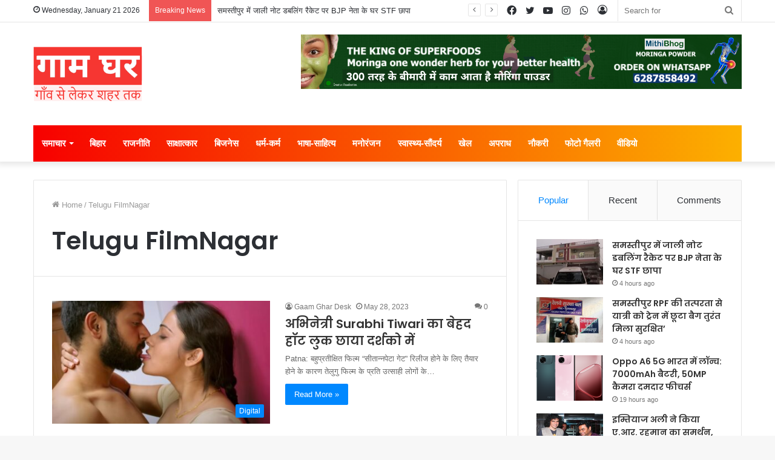

--- FILE ---
content_type: text/html; charset=UTF-8
request_url: https://www.gaamgharnews.com/tag/telugu-filmnagar/
body_size: 27926
content:
<!DOCTYPE html>
<html lang="en-GB" class="" data-skin="light">
<head>
	<meta charset="UTF-8" />
	<link rel="profile" href="http://gmpg.org/xfn/11" />
	
<meta http-equiv='x-dns-prefetch-control' content='on'>
<link rel='dns-prefetch' href='//cdnjs.cloudflare.com' />
<link rel='dns-prefetch' href='//ajax.googleapis.com' />
<link rel='dns-prefetch' href='//fonts.googleapis.com' />
<link rel='dns-prefetch' href='//fonts.gstatic.com' />
<link rel='dns-prefetch' href='//s.gravatar.com' />
<link rel='dns-prefetch' href='//www.google-analytics.com' />
<link rel='preload' as='image' href='https://www.gaamgharnews.com/wp-content/uploads/2025/01/gaam-ghar-logo-with-tag-line0.png' type='image/png'>
<link rel='preload' as='font' href='https://www.gaamgharnews.com/wp-content/themes/jannah/assets/fonts/tielabs-fonticon/tielabs-fonticon.woff' type='font/woff' crossorigin='anonymous' />
<link rel='preload' as='font' href='https://www.gaamgharnews.com/wp-content/themes/jannah/assets/fonts/fontawesome/fa-solid-900.woff2' type='font/woff2' crossorigin='anonymous' />
<link rel='preload' as='font' href='https://www.gaamgharnews.com/wp-content/themes/jannah/assets/fonts/fontawesome/fa-brands-400.woff2' type='font/woff2' crossorigin='anonymous' />
<link rel='preload' as='font' href='https://www.gaamgharnews.com/wp-content/themes/jannah/assets/fonts/fontawesome/fa-regular-400.woff2' type='font/woff2' crossorigin='anonymous' />
<link rel='preload' as='script' href='https://ajax.googleapis.com/ajax/libs/webfont/1/webfont.js'>
<meta name='robots' content='index, follow, max-image-preview:large, max-snippet:-1, max-video-preview:-1' />
<!-- Google tag (gtag.js) consent mode dataLayer added by Site Kit -->
<script id="google_gtagjs-js-consent-mode-data-layer" type="text/javascript">
window.dataLayer = window.dataLayer || [];function gtag(){dataLayer.push(arguments);}
gtag('consent', 'default', {"ad_personalization":"denied","ad_storage":"denied","ad_user_data":"denied","analytics_storage":"denied","functionality_storage":"denied","security_storage":"denied","personalization_storage":"denied","region":["AT","BE","BG","CH","CY","CZ","DE","DK","EE","ES","FI","FR","GB","GR","HR","HU","IE","IS","IT","LI","LT","LU","LV","MT","NL","NO","PL","PT","RO","SE","SI","SK"],"wait_for_update":500});
window._googlesitekitConsentCategoryMap = {"statistics":["analytics_storage"],"marketing":["ad_storage","ad_user_data","ad_personalization"],"functional":["functionality_storage","security_storage"],"preferences":["personalization_storage"]};
window._googlesitekitConsents = {"ad_personalization":"denied","ad_storage":"denied","ad_user_data":"denied","analytics_storage":"denied","functionality_storage":"denied","security_storage":"denied","personalization_storage":"denied","region":["AT","BE","BG","CH","CY","CZ","DE","DK","EE","ES","FI","FR","GB","GR","HR","HU","IE","IS","IT","LI","LT","LU","LV","MT","NL","NO","PL","PT","RO","SE","SI","SK"],"wait_for_update":500};
</script>
<!-- End Google tag (gtag.js) consent mode dataLayer added by Site Kit -->

	<!-- This site is optimized with the Yoast SEO plugin v20.10 - https://yoast.com/wordpress/plugins/seo/ -->
	<title>Telugu FilmNagar Archives - Gaam Ghar</title>
	<link rel="canonical" href="https://www.gaamgharnews.com/tag/telugu-filmnagar/" />
	<meta property="og:locale" content="en_GB" />
	<meta property="og:type" content="article" />
	<meta property="og:title" content="Telugu FilmNagar Archives - Gaam Ghar" />
	<meta property="og:url" content="https://www.gaamgharnews.com/tag/telugu-filmnagar/" />
	<meta property="og:site_name" content="Gaam Ghar" />
	<meta name="twitter:card" content="summary_large_image" />
	<meta name="twitter:site" content="@gaamgharnews" />
	<script type="application/ld+json" class="yoast-schema-graph">{"@context":"https://schema.org","@graph":[{"@type":"CollectionPage","@id":"https://www.gaamgharnews.com/tag/telugu-filmnagar/","url":"https://www.gaamgharnews.com/tag/telugu-filmnagar/","name":"Telugu FilmNagar Archives - Gaam Ghar","isPartOf":{"@id":"https://www.gaamgharnews.com/#website"},"primaryImageOfPage":{"@id":"https://www.gaamgharnews.com/tag/telugu-filmnagar/#primaryimage"},"image":{"@id":"https://www.gaamgharnews.com/tag/telugu-filmnagar/#primaryimage"},"thumbnailUrl":"https://www.gaamgharnews.com/wp-content/uploads/2023/05/WhatsApp-Image-2023-05-28-at-6.07.47-AM-1.jpeg","breadcrumb":{"@id":"https://www.gaamgharnews.com/tag/telugu-filmnagar/#breadcrumb"},"inLanguage":"en-GB"},{"@type":"ImageObject","inLanguage":"en-GB","@id":"https://www.gaamgharnews.com/tag/telugu-filmnagar/#primaryimage","url":"https://www.gaamgharnews.com/wp-content/uploads/2023/05/WhatsApp-Image-2023-05-28-at-6.07.47-AM-1.jpeg","contentUrl":"https://www.gaamgharnews.com/wp-content/uploads/2023/05/WhatsApp-Image-2023-05-28-at-6.07.47-AM-1.jpeg","width":1600,"height":1092},{"@type":"BreadcrumbList","@id":"https://www.gaamgharnews.com/tag/telugu-filmnagar/#breadcrumb","itemListElement":[{"@type":"ListItem","position":1,"name":"Home","item":"https://www.gaamgharnews.com/"},{"@type":"ListItem","position":2,"name":"Telugu FilmNagar"}]},{"@type":"WebSite","@id":"https://www.gaamgharnews.com/#website","url":"https://www.gaamgharnews.com/","name":"Gaam Ghar","description":"गाँव से लेकर शहर तक","publisher":{"@id":"https://www.gaamgharnews.com/#organization"},"potentialAction":[{"@type":"SearchAction","target":{"@type":"EntryPoint","urlTemplate":"https://www.gaamgharnews.com/?s={search_term_string}"},"query-input":"required name=search_term_string"}],"inLanguage":"en-GB"},{"@type":"Organization","@id":"https://www.gaamgharnews.com/#organization","name":"Gaam Ghar","url":"https://www.gaamgharnews.com/","logo":{"@type":"ImageObject","inLanguage":"en-GB","@id":"https://www.gaamgharnews.com/#/schema/logo/image/","url":"https://www.gaamgharnews.com/wp-content/uploads/2024/03/gaam-ghar-logo-1.png","contentUrl":"https://www.gaamgharnews.com/wp-content/uploads/2024/03/gaam-ghar-logo-1.png","width":300,"height":150,"caption":"Gaam Ghar"},"image":{"@id":"https://www.gaamgharnews.com/#/schema/logo/image/"},"sameAs":["https://www.facebook.com/gaamgharnews","https://twitter.com/gaamgharnews","https://www.youtube.com/@GaamGharnews","https://www.instagram.com/gaamgharnews","https://whatsapp.com/channel/0029Va9SsdV7tkjCaZFfyj2J"]}]}</script>
	<!-- / Yoast SEO plugin. -->


<link rel='dns-prefetch' href='//www.googletagmanager.com' />
<link rel='dns-prefetch' href='//stats.wp.com' />
<link rel="alternate" type="application/rss+xml" title="Gaam Ghar &raquo; Feed" href="https://www.gaamgharnews.com/feed/" />
<link rel="alternate" type="application/rss+xml" title="Gaam Ghar &raquo; Comments Feed" href="https://www.gaamgharnews.com/comments/feed/" />
<link rel="alternate" type="application/rss+xml" title="Gaam Ghar &raquo; Telugu FilmNagar Tag Feed" href="https://www.gaamgharnews.com/tag/telugu-filmnagar/feed/" />
<link rel="alternate" type="application/rss+xml" title="Gaam Ghar &raquo; Stories Feed" href="https://www.gaamgharnews.com/web-stories/feed/"><script type="text/javascript">
window._wpemojiSettings = {"baseUrl":"https:\/\/s.w.org\/images\/core\/emoji\/14.0.0\/72x72\/","ext":".png","svgUrl":"https:\/\/s.w.org\/images\/core\/emoji\/14.0.0\/svg\/","svgExt":".svg","source":{"concatemoji":"https:\/\/www.gaamgharnews.com\/wp-includes\/js\/wp-emoji-release.min.js?ver=6.2.8"}};
/*! This file is auto-generated */
!function(e,a,t){var n,r,o,i=a.createElement("canvas"),p=i.getContext&&i.getContext("2d");function s(e,t){p.clearRect(0,0,i.width,i.height),p.fillText(e,0,0);e=i.toDataURL();return p.clearRect(0,0,i.width,i.height),p.fillText(t,0,0),e===i.toDataURL()}function c(e){var t=a.createElement("script");t.src=e,t.defer=t.type="text/javascript",a.getElementsByTagName("head")[0].appendChild(t)}for(o=Array("flag","emoji"),t.supports={everything:!0,everythingExceptFlag:!0},r=0;r<o.length;r++)t.supports[o[r]]=function(e){if(p&&p.fillText)switch(p.textBaseline="top",p.font="600 32px Arial",e){case"flag":return s("\ud83c\udff3\ufe0f\u200d\u26a7\ufe0f","\ud83c\udff3\ufe0f\u200b\u26a7\ufe0f")?!1:!s("\ud83c\uddfa\ud83c\uddf3","\ud83c\uddfa\u200b\ud83c\uddf3")&&!s("\ud83c\udff4\udb40\udc67\udb40\udc62\udb40\udc65\udb40\udc6e\udb40\udc67\udb40\udc7f","\ud83c\udff4\u200b\udb40\udc67\u200b\udb40\udc62\u200b\udb40\udc65\u200b\udb40\udc6e\u200b\udb40\udc67\u200b\udb40\udc7f");case"emoji":return!s("\ud83e\udef1\ud83c\udffb\u200d\ud83e\udef2\ud83c\udfff","\ud83e\udef1\ud83c\udffb\u200b\ud83e\udef2\ud83c\udfff")}return!1}(o[r]),t.supports.everything=t.supports.everything&&t.supports[o[r]],"flag"!==o[r]&&(t.supports.everythingExceptFlag=t.supports.everythingExceptFlag&&t.supports[o[r]]);t.supports.everythingExceptFlag=t.supports.everythingExceptFlag&&!t.supports.flag,t.DOMReady=!1,t.readyCallback=function(){t.DOMReady=!0},t.supports.everything||(n=function(){t.readyCallback()},a.addEventListener?(a.addEventListener("DOMContentLoaded",n,!1),e.addEventListener("load",n,!1)):(e.attachEvent("onload",n),a.attachEvent("onreadystatechange",function(){"complete"===a.readyState&&t.readyCallback()})),(e=t.source||{}).concatemoji?c(e.concatemoji):e.wpemoji&&e.twemoji&&(c(e.twemoji),c(e.wpemoji)))}(window,document,window._wpemojiSettings);
</script>
<style type="text/css">
img.wp-smiley,
img.emoji {
	display: inline !important;
	border: none !important;
	box-shadow: none !important;
	height: 1em !important;
	width: 1em !important;
	margin: 0 0.07em !important;
	vertical-align: -0.1em !important;
	background: none !important;
	padding: 0 !important;
}
</style>
	
<link rel='stylesheet' id='jetpack-videopress-video-block-view-css' href='https://www.gaamgharnews.com/wp-content/plugins/jetpack/jetpack_vendor/automattic/jetpack-videopress/build/block-editor/blocks/video/view.css?minify=false&#038;ver=34ae973733627b74a14e' type='text/css' media='all' />
<link rel='stylesheet' id='mediaelement-css' href='https://www.gaamgharnews.com/wp-includes/js/mediaelement/mediaelementplayer-legacy.min.css?ver=4.2.17' type='text/css' media='all' />
<link rel='stylesheet' id='wp-mediaelement-css' href='https://www.gaamgharnews.com/wp-includes/js/mediaelement/wp-mediaelement.min.css?ver=6.2.8' type='text/css' media='all' />
<link rel='stylesheet' id='classic-theme-styles-css' href='https://www.gaamgharnews.com/wp-includes/css/classic-themes.min.css?ver=6.2.8' type='text/css' media='all' />
<style id='global-styles-inline-css' type='text/css'>
body{--wp--preset--color--black: #000000;--wp--preset--color--cyan-bluish-gray: #abb8c3;--wp--preset--color--white: #ffffff;--wp--preset--color--pale-pink: #f78da7;--wp--preset--color--vivid-red: #cf2e2e;--wp--preset--color--luminous-vivid-orange: #ff6900;--wp--preset--color--luminous-vivid-amber: #fcb900;--wp--preset--color--light-green-cyan: #7bdcb5;--wp--preset--color--vivid-green-cyan: #00d084;--wp--preset--color--pale-cyan-blue: #8ed1fc;--wp--preset--color--vivid-cyan-blue: #0693e3;--wp--preset--color--vivid-purple: #9b51e0;--wp--preset--gradient--vivid-cyan-blue-to-vivid-purple: linear-gradient(135deg,rgba(6,147,227,1) 0%,rgb(155,81,224) 100%);--wp--preset--gradient--light-green-cyan-to-vivid-green-cyan: linear-gradient(135deg,rgb(122,220,180) 0%,rgb(0,208,130) 100%);--wp--preset--gradient--luminous-vivid-amber-to-luminous-vivid-orange: linear-gradient(135deg,rgba(252,185,0,1) 0%,rgba(255,105,0,1) 100%);--wp--preset--gradient--luminous-vivid-orange-to-vivid-red: linear-gradient(135deg,rgba(255,105,0,1) 0%,rgb(207,46,46) 100%);--wp--preset--gradient--very-light-gray-to-cyan-bluish-gray: linear-gradient(135deg,rgb(238,238,238) 0%,rgb(169,184,195) 100%);--wp--preset--gradient--cool-to-warm-spectrum: linear-gradient(135deg,rgb(74,234,220) 0%,rgb(151,120,209) 20%,rgb(207,42,186) 40%,rgb(238,44,130) 60%,rgb(251,105,98) 80%,rgb(254,248,76) 100%);--wp--preset--gradient--blush-light-purple: linear-gradient(135deg,rgb(255,206,236) 0%,rgb(152,150,240) 100%);--wp--preset--gradient--blush-bordeaux: linear-gradient(135deg,rgb(254,205,165) 0%,rgb(254,45,45) 50%,rgb(107,0,62) 100%);--wp--preset--gradient--luminous-dusk: linear-gradient(135deg,rgb(255,203,112) 0%,rgb(199,81,192) 50%,rgb(65,88,208) 100%);--wp--preset--gradient--pale-ocean: linear-gradient(135deg,rgb(255,245,203) 0%,rgb(182,227,212) 50%,rgb(51,167,181) 100%);--wp--preset--gradient--electric-grass: linear-gradient(135deg,rgb(202,248,128) 0%,rgb(113,206,126) 100%);--wp--preset--gradient--midnight: linear-gradient(135deg,rgb(2,3,129) 0%,rgb(40,116,252) 100%);--wp--preset--duotone--dark-grayscale: url('#wp-duotone-dark-grayscale');--wp--preset--duotone--grayscale: url('#wp-duotone-grayscale');--wp--preset--duotone--purple-yellow: url('#wp-duotone-purple-yellow');--wp--preset--duotone--blue-red: url('#wp-duotone-blue-red');--wp--preset--duotone--midnight: url('#wp-duotone-midnight');--wp--preset--duotone--magenta-yellow: url('#wp-duotone-magenta-yellow');--wp--preset--duotone--purple-green: url('#wp-duotone-purple-green');--wp--preset--duotone--blue-orange: url('#wp-duotone-blue-orange');--wp--preset--font-size--small: 13px;--wp--preset--font-size--medium: 20px;--wp--preset--font-size--large: 36px;--wp--preset--font-size--x-large: 42px;--wp--preset--spacing--20: 0.44rem;--wp--preset--spacing--30: 0.67rem;--wp--preset--spacing--40: 1rem;--wp--preset--spacing--50: 1.5rem;--wp--preset--spacing--60: 2.25rem;--wp--preset--spacing--70: 3.38rem;--wp--preset--spacing--80: 5.06rem;--wp--preset--shadow--natural: 6px 6px 9px rgba(0, 0, 0, 0.2);--wp--preset--shadow--deep: 12px 12px 50px rgba(0, 0, 0, 0.4);--wp--preset--shadow--sharp: 6px 6px 0px rgba(0, 0, 0, 0.2);--wp--preset--shadow--outlined: 6px 6px 0px -3px rgba(255, 255, 255, 1), 6px 6px rgba(0, 0, 0, 1);--wp--preset--shadow--crisp: 6px 6px 0px rgba(0, 0, 0, 1);}:where(.is-layout-flex){gap: 0.5em;}body .is-layout-flow > .alignleft{float: left;margin-inline-start: 0;margin-inline-end: 2em;}body .is-layout-flow > .alignright{float: right;margin-inline-start: 2em;margin-inline-end: 0;}body .is-layout-flow > .aligncenter{margin-left: auto !important;margin-right: auto !important;}body .is-layout-constrained > .alignleft{float: left;margin-inline-start: 0;margin-inline-end: 2em;}body .is-layout-constrained > .alignright{float: right;margin-inline-start: 2em;margin-inline-end: 0;}body .is-layout-constrained > .aligncenter{margin-left: auto !important;margin-right: auto !important;}body .is-layout-constrained > :where(:not(.alignleft):not(.alignright):not(.alignfull)){max-width: var(--wp--style--global--content-size);margin-left: auto !important;margin-right: auto !important;}body .is-layout-constrained > .alignwide{max-width: var(--wp--style--global--wide-size);}body .is-layout-flex{display: flex;}body .is-layout-flex{flex-wrap: wrap;align-items: center;}body .is-layout-flex > *{margin: 0;}:where(.wp-block-columns.is-layout-flex){gap: 2em;}.has-black-color{color: var(--wp--preset--color--black) !important;}.has-cyan-bluish-gray-color{color: var(--wp--preset--color--cyan-bluish-gray) !important;}.has-white-color{color: var(--wp--preset--color--white) !important;}.has-pale-pink-color{color: var(--wp--preset--color--pale-pink) !important;}.has-vivid-red-color{color: var(--wp--preset--color--vivid-red) !important;}.has-luminous-vivid-orange-color{color: var(--wp--preset--color--luminous-vivid-orange) !important;}.has-luminous-vivid-amber-color{color: var(--wp--preset--color--luminous-vivid-amber) !important;}.has-light-green-cyan-color{color: var(--wp--preset--color--light-green-cyan) !important;}.has-vivid-green-cyan-color{color: var(--wp--preset--color--vivid-green-cyan) !important;}.has-pale-cyan-blue-color{color: var(--wp--preset--color--pale-cyan-blue) !important;}.has-vivid-cyan-blue-color{color: var(--wp--preset--color--vivid-cyan-blue) !important;}.has-vivid-purple-color{color: var(--wp--preset--color--vivid-purple) !important;}.has-black-background-color{background-color: var(--wp--preset--color--black) !important;}.has-cyan-bluish-gray-background-color{background-color: var(--wp--preset--color--cyan-bluish-gray) !important;}.has-white-background-color{background-color: var(--wp--preset--color--white) !important;}.has-pale-pink-background-color{background-color: var(--wp--preset--color--pale-pink) !important;}.has-vivid-red-background-color{background-color: var(--wp--preset--color--vivid-red) !important;}.has-luminous-vivid-orange-background-color{background-color: var(--wp--preset--color--luminous-vivid-orange) !important;}.has-luminous-vivid-amber-background-color{background-color: var(--wp--preset--color--luminous-vivid-amber) !important;}.has-light-green-cyan-background-color{background-color: var(--wp--preset--color--light-green-cyan) !important;}.has-vivid-green-cyan-background-color{background-color: var(--wp--preset--color--vivid-green-cyan) !important;}.has-pale-cyan-blue-background-color{background-color: var(--wp--preset--color--pale-cyan-blue) !important;}.has-vivid-cyan-blue-background-color{background-color: var(--wp--preset--color--vivid-cyan-blue) !important;}.has-vivid-purple-background-color{background-color: var(--wp--preset--color--vivid-purple) !important;}.has-black-border-color{border-color: var(--wp--preset--color--black) !important;}.has-cyan-bluish-gray-border-color{border-color: var(--wp--preset--color--cyan-bluish-gray) !important;}.has-white-border-color{border-color: var(--wp--preset--color--white) !important;}.has-pale-pink-border-color{border-color: var(--wp--preset--color--pale-pink) !important;}.has-vivid-red-border-color{border-color: var(--wp--preset--color--vivid-red) !important;}.has-luminous-vivid-orange-border-color{border-color: var(--wp--preset--color--luminous-vivid-orange) !important;}.has-luminous-vivid-amber-border-color{border-color: var(--wp--preset--color--luminous-vivid-amber) !important;}.has-light-green-cyan-border-color{border-color: var(--wp--preset--color--light-green-cyan) !important;}.has-vivid-green-cyan-border-color{border-color: var(--wp--preset--color--vivid-green-cyan) !important;}.has-pale-cyan-blue-border-color{border-color: var(--wp--preset--color--pale-cyan-blue) !important;}.has-vivid-cyan-blue-border-color{border-color: var(--wp--preset--color--vivid-cyan-blue) !important;}.has-vivid-purple-border-color{border-color: var(--wp--preset--color--vivid-purple) !important;}.has-vivid-cyan-blue-to-vivid-purple-gradient-background{background: var(--wp--preset--gradient--vivid-cyan-blue-to-vivid-purple) !important;}.has-light-green-cyan-to-vivid-green-cyan-gradient-background{background: var(--wp--preset--gradient--light-green-cyan-to-vivid-green-cyan) !important;}.has-luminous-vivid-amber-to-luminous-vivid-orange-gradient-background{background: var(--wp--preset--gradient--luminous-vivid-amber-to-luminous-vivid-orange) !important;}.has-luminous-vivid-orange-to-vivid-red-gradient-background{background: var(--wp--preset--gradient--luminous-vivid-orange-to-vivid-red) !important;}.has-very-light-gray-to-cyan-bluish-gray-gradient-background{background: var(--wp--preset--gradient--very-light-gray-to-cyan-bluish-gray) !important;}.has-cool-to-warm-spectrum-gradient-background{background: var(--wp--preset--gradient--cool-to-warm-spectrum) !important;}.has-blush-light-purple-gradient-background{background: var(--wp--preset--gradient--blush-light-purple) !important;}.has-blush-bordeaux-gradient-background{background: var(--wp--preset--gradient--blush-bordeaux) !important;}.has-luminous-dusk-gradient-background{background: var(--wp--preset--gradient--luminous-dusk) !important;}.has-pale-ocean-gradient-background{background: var(--wp--preset--gradient--pale-ocean) !important;}.has-electric-grass-gradient-background{background: var(--wp--preset--gradient--electric-grass) !important;}.has-midnight-gradient-background{background: var(--wp--preset--gradient--midnight) !important;}.has-small-font-size{font-size: var(--wp--preset--font-size--small) !important;}.has-medium-font-size{font-size: var(--wp--preset--font-size--medium) !important;}.has-large-font-size{font-size: var(--wp--preset--font-size--large) !important;}.has-x-large-font-size{font-size: var(--wp--preset--font-size--x-large) !important;}
.wp-block-navigation a:where(:not(.wp-element-button)){color: inherit;}
:where(.wp-block-columns.is-layout-flex){gap: 2em;}
.wp-block-pullquote{font-size: 1.5em;line-height: 1.6;}
</style>
<link rel='stylesheet' id='taqyeem-buttons-style-css' href='https://www.gaamgharnews.com/wp-content/plugins/taqyeem-buttons/assets/style.css?ver=6.2.8' type='text/css' media='all' />
<link rel='stylesheet' id='tie-css-base-css' href='https://www.gaamgharnews.com/wp-content/themes/jannah/assets/css/base.min.css?ver=5.4.0' type='text/css' media='all' />
<link rel='stylesheet' id='tie-css-styles-css' href='https://www.gaamgharnews.com/wp-content/themes/jannah/assets/css/style.min.css?ver=5.4.0' type='text/css' media='all' />
<link rel='stylesheet' id='tie-css-widgets-css' href='https://www.gaamgharnews.com/wp-content/themes/jannah/assets/css/widgets.min.css?ver=5.4.0' type='text/css' media='all' />
<link rel='stylesheet' id='tie-css-helpers-css' href='https://www.gaamgharnews.com/wp-content/themes/jannah/assets/css/helpers.min.css?ver=5.4.0' type='text/css' media='all' />
<link rel='stylesheet' id='tie-fontawesome5-css' href='https://www.gaamgharnews.com/wp-content/themes/jannah/assets/css/fontawesome.css?ver=5.4.0' type='text/css' media='all' />
<link rel='stylesheet' id='tie-css-ilightbox-css' href='https://www.gaamgharnews.com/wp-content/themes/jannah/assets/ilightbox/dark-skin/skin.css?ver=5.4.0' type='text/css' media='all' />
<link rel='stylesheet' id='tie-css-shortcodes-css' href='https://www.gaamgharnews.com/wp-content/themes/jannah/assets/css/plugins/shortcodes.min.css?ver=5.4.0' type='text/css' media='all' />
<link rel='stylesheet' id='taqyeem-styles-css' href='https://www.gaamgharnews.com/wp-content/themes/jannah/assets/css/plugins/taqyeem.min.css?ver=5.4.0' type='text/css' media='all' />
<link rel='stylesheet' id='tie-theme-child-css-css' href='https://www.gaamgharnews.com/wp-content/themes/jannah-child/style.css?ver=6.2.8' type='text/css' media='all' />
<style id='tie-theme-child-css-inline-css' type='text/css'>
.wf-active .logo-text,.wf-active h1,.wf-active h2,.wf-active h3,.wf-active h4,.wf-active h5,.wf-active h6,.wf-active .the-subtitle{font-family: 'Poppins';}#main-nav .main-menu > ul > li > a{font-size: 15px;}.main-nav-boxed .main-nav.fixed-nav,#main-nav .main-menu-wrapper{background: #f70000;background: -webkit-linear-gradient(90deg,#fcb000,#f70000 );background: -moz-linear-gradient(90deg,#fcb000,#f70000 );background: -o-linear-gradient(90deg,#fcb000,#f70000 );background: linear-gradient(90deg,#f70000,#fcb000 );}#main-nav .main-menu-wrapper .icon-basecloud-bg:after{color: inherit !important;}#main-nav .main-menu-wrapper,#main-nav .menu-sub-content,#main-nav .comp-sub-menu,#main-nav .guest-btn:not(:hover),#main-nav ul.cats-vertical li a.is-active,#main-nav ul.cats-vertical li a:hover.search-in-main-nav.autocomplete-suggestions{background-color: rgb(250,88,0);}#main-nav{border-width: 0;}#theme-header #main-nav:not(.fixed-nav){bottom: 0;}#main-nav .icon-basecloud-bg:after{color: rgb(250,88,0);}#main-nav *,.search-in-main-nav.autocomplete-suggestions{border-color: rgba(255,255,255,0.07);}.main-nav-boxed #main-nav .main-menu-wrapper{border-width: 0;}.tie-cat-2,.tie-cat-item-2 > span{background-color:#e67e22 !important;color:#FFFFFF !important;}.tie-cat-2:after{border-top-color:#e67e22 !important;}.tie-cat-2:hover{background-color:#c86004 !important;}.tie-cat-2:hover:after{border-top-color:#c86004 !important;}.tie-cat-10,.tie-cat-item-10 > span{background-color:#2ecc71 !important;color:#FFFFFF !important;}.tie-cat-10:after{border-top-color:#2ecc71 !important;}.tie-cat-10:hover{background-color:#10ae53 !important;}.tie-cat-10:hover:after{border-top-color:#10ae53 !important;}.tie-cat-15,.tie-cat-item-15 > span{background-color:#9b59b6 !important;color:#FFFFFF !important;}.tie-cat-15:after{border-top-color:#9b59b6 !important;}.tie-cat-15:hover{background-color:#7d3b98 !important;}.tie-cat-15:hover:after{border-top-color:#7d3b98 !important;}.tie-cat-17,.tie-cat-item-17 > span{background-color:#34495e !important;color:#FFFFFF !important;}.tie-cat-17:after{border-top-color:#34495e !important;}.tie-cat-17:hover{background-color:#162b40 !important;}.tie-cat-17:hover:after{border-top-color:#162b40 !important;}.tie-cat-18,.tie-cat-item-18 > span{background-color:#795548 !important;color:#FFFFFF !important;}.tie-cat-18:after{border-top-color:#795548 !important;}.tie-cat-18:hover{background-color:#5b372a !important;}.tie-cat-18:hover:after{border-top-color:#5b372a !important;}.tie-cat-19,.tie-cat-item-19 > span{background-color:#4CAF50 !important;color:#FFFFFF !important;}.tie-cat-19:after{border-top-color:#4CAF50 !important;}.tie-cat-19:hover{background-color:#2e9132 !important;}.tie-cat-19:hover:after{border-top-color:#2e9132 !important;}@media (max-width: 1250px){.share-buttons-sticky{display: none;}}@media (max-width: 991px){.side-aside.dark-skin{background: #2f88d6;background: -webkit-linear-gradient(135deg,#5933a2,#2f88d6 );background: -moz-linear-gradient(135deg,#5933a2,#2f88d6 );background: -o-linear-gradient(135deg,#5933a2,#2f88d6 );background: linear-gradient(135deg,#2f88d6,#5933a2 );}}
</style>
<link rel='stylesheet' id='jetpack_css-css' href='https://www.gaamgharnews.com/wp-content/plugins/jetpack/css/jetpack.css?ver=12.2.2' type='text/css' media='all' />
<script type='text/javascript' src='https://www.gaamgharnews.com/wp-includes/js/jquery/jquery.min.js?ver=3.6.4' id='jquery-core-js'></script>
<script type='text/javascript' src='https://www.gaamgharnews.com/wp-includes/js/jquery/jquery-migrate.min.js?ver=3.4.0' id='jquery-migrate-js'></script>

<!-- Google tag (gtag.js) snippet added by Site Kit -->
<!-- Google Analytics snippet added by Site Kit -->
<script type='text/javascript' src='https://www.googletagmanager.com/gtag/js?id=GT-K5QBDJDV' id='google_gtagjs-js' async></script>
<script type='text/javascript' id='google_gtagjs-js-after'>
window.dataLayer = window.dataLayer || [];function gtag(){dataLayer.push(arguments);}
gtag("set","linker",{"domains":["www.gaamgharnews.com"]});
gtag("js", new Date());
gtag("set", "developer_id.dZTNiMT", true);
gtag("config", "GT-K5QBDJDV");
</script>
<link rel="https://api.w.org/" href="https://www.gaamgharnews.com/wp-json/" /><link rel="alternate" type="application/json" href="https://www.gaamgharnews.com/wp-json/wp/v2/tags/1108" /><link rel="EditURI" type="application/rsd+xml" title="RSD" href="https://www.gaamgharnews.com/xmlrpc.php?rsd" />
<link rel="wlwmanifest" type="application/wlwmanifest+xml" href="https://www.gaamgharnews.com/wp-includes/wlwmanifest.xml" />
<meta name="generator" content="WordPress 6.2.8" />
<meta name="generator" content="Site Kit by Google 1.170.0" /><script type='text/javascript'>
/* <![CDATA[ */
var taqyeem = {"ajaxurl":"https://www.gaamgharnews.com/wp-admin/admin-ajax.php" , "your_rating":"Your Rating:"};
/* ]]> */
</script>

	<style>img#wpstats{display:none}</style>
		<meta http-equiv="X-UA-Compatible" content="IE=edge">
<meta name="theme-color" content="#0088ff" /><meta name="viewport" content="width=device-width, initial-scale=1.0" />      <meta name="onesignal" content="wordpress-plugin"/>
            <script>

      window.OneSignalDeferred = window.OneSignalDeferred || [];

      OneSignalDeferred.push(function(OneSignal) {
        var oneSignal_options = {};
        window._oneSignalInitOptions = oneSignal_options;

        oneSignal_options['serviceWorkerParam'] = { scope: '/wp-content/plugins/onesignal-free-web-push-notifications/sdk_files/push/onesignal/' };
oneSignal_options['serviceWorkerPath'] = 'OneSignalSDKWorker.js';

        OneSignal.Notifications.setDefaultUrl("https://www.gaamgharnews.com");

        oneSignal_options['wordpress'] = true;
oneSignal_options['appId'] = '072c38de-8b0c-466d-a82f-dcfc82f85cd0';
oneSignal_options['allowLocalhostAsSecureOrigin'] = true;
oneSignal_options['welcomeNotification'] = { };
oneSignal_options['welcomeNotification']['title'] = "Gaam Ghar";
oneSignal_options['welcomeNotification']['message'] = "";
oneSignal_options['welcomeNotification']['url'] = "https://www.gaamgharnews.com/";
oneSignal_options['path'] = "https://www.gaamgharnews.com/wp-content/plugins/onesignal-free-web-push-notifications/sdk_files/";
oneSignal_options['promptOptions'] = { };
oneSignal_options['promptOptions']['siteName'] = "https://www.gaamgharnews.com/";
              OneSignal.init(window._oneSignalInitOptions);
              OneSignal.Slidedown.promptPush()      });

      function documentInitOneSignal() {
        var oneSignal_elements = document.getElementsByClassName("OneSignal-prompt");

        var oneSignalLinkClickHandler = function(event) { OneSignal.Notifications.requestPermission(); event.preventDefault(); };        for(var i = 0; i < oneSignal_elements.length; i++)
          oneSignal_elements[i].addEventListener('click', oneSignalLinkClickHandler, false);
      }

      if (document.readyState === 'complete') {
           documentInitOneSignal();
      }
      else {
           window.addEventListener("load", function(event){
               documentInitOneSignal();
          });
      }
    </script>
<script async type="application/javascript"
        src="https://news.google.com/swg/js/v1/swg-basic.js"></script>
<script>
  (self.SWG_BASIC = self.SWG_BASIC || []).push( basicSubscriptions => {
    basicSubscriptions.init({
      type: "NewsArticle",
      isPartOfType: ["Product"],
      isPartOfProductId: "CAowyZ6sDA:openaccess",
      clientOptions: { theme: "light", lang: "hi" },
    });
  });
</script><link rel="icon" href="https://www.gaamgharnews.com/wp-content/uploads/2024/12/cropped-GAAM-GHAR-LOGO-32x32.webp" sizes="32x32" />
<link rel="icon" href="https://www.gaamgharnews.com/wp-content/uploads/2024/12/cropped-GAAM-GHAR-LOGO-192x192.webp" sizes="192x192" />
<link rel="apple-touch-icon" href="https://www.gaamgharnews.com/wp-content/uploads/2024/12/cropped-GAAM-GHAR-LOGO-180x180.webp" />
<meta name="msapplication-TileImage" content="https://www.gaamgharnews.com/wp-content/uploads/2024/12/cropped-GAAM-GHAR-LOGO-270x270.webp" />
		<style type="text/css" id="wp-custom-css">
			* {
  -webkit-touch-callout: none; /* iOS Safari */
  -webkit-user-select: none; /* Safari */
  -khtml-user-select: none; /* Konqueror HTML */
  -moz-user-select: none; /* Old versions of Firefox */
  -ms-user-select: none; /* Internet Explorer/Edge */
   user-select: none; /* Non-prefixed version, currently supported by Chrome, Opera and Firefox */
}		</style>
			
</head>
	<meta name="msvalidate.01" content="A9FC64843FEE4C6D6C21B9306B2C6E6D" />
	<head>

<body id="tie-body" class="archive tag tag-telugu-filmnagar tag-1108 tie-no-js wrapper-has-shadow block-head-1 magazine1 is-thumb-overlay-disabled is-desktop is-header-layout-3 has-header-ad sidebar-right has-sidebar hide_share_post_top hide_share_post_bottom">

<svg xmlns="http://www.w3.org/2000/svg" viewBox="0 0 0 0" width="0" height="0" focusable="false" role="none" style="visibility: hidden; position: absolute; left: -9999px; overflow: hidden;" ><defs><filter id="wp-duotone-dark-grayscale"><feColorMatrix color-interpolation-filters="sRGB" type="matrix" values=" .299 .587 .114 0 0 .299 .587 .114 0 0 .299 .587 .114 0 0 .299 .587 .114 0 0 " /><feComponentTransfer color-interpolation-filters="sRGB" ><feFuncR type="table" tableValues="0 0.49803921568627" /><feFuncG type="table" tableValues="0 0.49803921568627" /><feFuncB type="table" tableValues="0 0.49803921568627" /><feFuncA type="table" tableValues="1 1" /></feComponentTransfer><feComposite in2="SourceGraphic" operator="in" /></filter></defs></svg><svg xmlns="http://www.w3.org/2000/svg" viewBox="0 0 0 0" width="0" height="0" focusable="false" role="none" style="visibility: hidden; position: absolute; left: -9999px; overflow: hidden;" ><defs><filter id="wp-duotone-grayscale"><feColorMatrix color-interpolation-filters="sRGB" type="matrix" values=" .299 .587 .114 0 0 .299 .587 .114 0 0 .299 .587 .114 0 0 .299 .587 .114 0 0 " /><feComponentTransfer color-interpolation-filters="sRGB" ><feFuncR type="table" tableValues="0 1" /><feFuncG type="table" tableValues="0 1" /><feFuncB type="table" tableValues="0 1" /><feFuncA type="table" tableValues="1 1" /></feComponentTransfer><feComposite in2="SourceGraphic" operator="in" /></filter></defs></svg><svg xmlns="http://www.w3.org/2000/svg" viewBox="0 0 0 0" width="0" height="0" focusable="false" role="none" style="visibility: hidden; position: absolute; left: -9999px; overflow: hidden;" ><defs><filter id="wp-duotone-purple-yellow"><feColorMatrix color-interpolation-filters="sRGB" type="matrix" values=" .299 .587 .114 0 0 .299 .587 .114 0 0 .299 .587 .114 0 0 .299 .587 .114 0 0 " /><feComponentTransfer color-interpolation-filters="sRGB" ><feFuncR type="table" tableValues="0.54901960784314 0.98823529411765" /><feFuncG type="table" tableValues="0 1" /><feFuncB type="table" tableValues="0.71764705882353 0.25490196078431" /><feFuncA type="table" tableValues="1 1" /></feComponentTransfer><feComposite in2="SourceGraphic" operator="in" /></filter></defs></svg><svg xmlns="http://www.w3.org/2000/svg" viewBox="0 0 0 0" width="0" height="0" focusable="false" role="none" style="visibility: hidden; position: absolute; left: -9999px; overflow: hidden;" ><defs><filter id="wp-duotone-blue-red"><feColorMatrix color-interpolation-filters="sRGB" type="matrix" values=" .299 .587 .114 0 0 .299 .587 .114 0 0 .299 .587 .114 0 0 .299 .587 .114 0 0 " /><feComponentTransfer color-interpolation-filters="sRGB" ><feFuncR type="table" tableValues="0 1" /><feFuncG type="table" tableValues="0 0.27843137254902" /><feFuncB type="table" tableValues="0.5921568627451 0.27843137254902" /><feFuncA type="table" tableValues="1 1" /></feComponentTransfer><feComposite in2="SourceGraphic" operator="in" /></filter></defs></svg><svg xmlns="http://www.w3.org/2000/svg" viewBox="0 0 0 0" width="0" height="0" focusable="false" role="none" style="visibility: hidden; position: absolute; left: -9999px; overflow: hidden;" ><defs><filter id="wp-duotone-midnight"><feColorMatrix color-interpolation-filters="sRGB" type="matrix" values=" .299 .587 .114 0 0 .299 .587 .114 0 0 .299 .587 .114 0 0 .299 .587 .114 0 0 " /><feComponentTransfer color-interpolation-filters="sRGB" ><feFuncR type="table" tableValues="0 0" /><feFuncG type="table" tableValues="0 0.64705882352941" /><feFuncB type="table" tableValues="0 1" /><feFuncA type="table" tableValues="1 1" /></feComponentTransfer><feComposite in2="SourceGraphic" operator="in" /></filter></defs></svg><svg xmlns="http://www.w3.org/2000/svg" viewBox="0 0 0 0" width="0" height="0" focusable="false" role="none" style="visibility: hidden; position: absolute; left: -9999px; overflow: hidden;" ><defs><filter id="wp-duotone-magenta-yellow"><feColorMatrix color-interpolation-filters="sRGB" type="matrix" values=" .299 .587 .114 0 0 .299 .587 .114 0 0 .299 .587 .114 0 0 .299 .587 .114 0 0 " /><feComponentTransfer color-interpolation-filters="sRGB" ><feFuncR type="table" tableValues="0.78039215686275 1" /><feFuncG type="table" tableValues="0 0.94901960784314" /><feFuncB type="table" tableValues="0.35294117647059 0.47058823529412" /><feFuncA type="table" tableValues="1 1" /></feComponentTransfer><feComposite in2="SourceGraphic" operator="in" /></filter></defs></svg><svg xmlns="http://www.w3.org/2000/svg" viewBox="0 0 0 0" width="0" height="0" focusable="false" role="none" style="visibility: hidden; position: absolute; left: -9999px; overflow: hidden;" ><defs><filter id="wp-duotone-purple-green"><feColorMatrix color-interpolation-filters="sRGB" type="matrix" values=" .299 .587 .114 0 0 .299 .587 .114 0 0 .299 .587 .114 0 0 .299 .587 .114 0 0 " /><feComponentTransfer color-interpolation-filters="sRGB" ><feFuncR type="table" tableValues="0.65098039215686 0.40392156862745" /><feFuncG type="table" tableValues="0 1" /><feFuncB type="table" tableValues="0.44705882352941 0.4" /><feFuncA type="table" tableValues="1 1" /></feComponentTransfer><feComposite in2="SourceGraphic" operator="in" /></filter></defs></svg><svg xmlns="http://www.w3.org/2000/svg" viewBox="0 0 0 0" width="0" height="0" focusable="false" role="none" style="visibility: hidden; position: absolute; left: -9999px; overflow: hidden;" ><defs><filter id="wp-duotone-blue-orange"><feColorMatrix color-interpolation-filters="sRGB" type="matrix" values=" .299 .587 .114 0 0 .299 .587 .114 0 0 .299 .587 .114 0 0 .299 .587 .114 0 0 " /><feComponentTransfer color-interpolation-filters="sRGB" ><feFuncR type="table" tableValues="0.098039215686275 1" /><feFuncG type="table" tableValues="0 0.66274509803922" /><feFuncB type="table" tableValues="0.84705882352941 0.41960784313725" /><feFuncA type="table" tableValues="1 1" /></feComponentTransfer><feComposite in2="SourceGraphic" operator="in" /></filter></defs></svg>

<div class="background-overlay">

	<div id="tie-container" class="site tie-container">

		
		<div id="tie-wrapper">

			
<header id="theme-header" class="theme-header header-layout-3 main-nav-dark main-nav-default-dark main-nav-below main-nav-boxed has-stream-item top-nav-active top-nav-light top-nav-default-light top-nav-above has-shadow has-normal-width-logo mobile-header-default">
	
<nav id="top-nav"  class="has-date-breaking-components top-nav header-nav has-breaking-news" aria-label="Secondary Navigation">
	<div class="container">
		<div class="topbar-wrapper">

			
					<div class="topbar-today-date tie-icon">
						Wednesday, January 21 2026					</div>
					
			<div class="tie-alignleft">
				
<div class="breaking controls-is-active">

	<span class="breaking-title">
		<span class="tie-icon-bolt breaking-icon" aria-hidden="true"></span>
		<span class="breaking-title-text">Breaking News</span>
	</span>

	<ul id="breaking-news-in-header" class="breaking-news" data-type="reveal" data-arrows="true">

		
							<li class="news-item">
								<a href="https://www.gaamgharnews.com/stf-raids-bjp-leaders-house-in-samastipur-in-connection-with-fake-currency-doubling-racket/">समस्तीपुर में जाली नोट डबलिंग रैकेट पर BJP नेता के घर STF छापा</a>
							</li>

							
							<li class="news-item">
								<a href="https://www.gaamgharnews.com/thanks-to-the-prompt-action-of-the-samastipur-rpf-a-passenger-quickly-and-safely-recovered-their-bag-that-had-been-left-behind-on-the-train/">समस्तीपुर RPF की तत्परता से यात्री को ट्रेन में छूटा बैग तुरंत मिला सुरक्षित&#8217;</a>
							</li>

							
							<li class="news-item">
								<a href="https://www.gaamgharnews.com/oppo-a6-5g-launched-in-india-7000mah-battery-50mp-camera-and-powerful-features/">Oppo A6 5G भारत में लॉन्च: 7000mAh बैटरी, 50MP कैमरा दमदार फीचर्स</a>
							</li>

							
							<li class="news-item">
								<a href="https://www.gaamgharnews.com/imtiaz-ali-supports-a-r-rahman-says-there-is-no-discrimination-in-the-industry/">इम्तियाज अली ने किया ए.आर. रहमान का समर्थन, इंडस्ट्री में भेदभाव नहीं&#8217;</a>
							</li>

							
							<li class="news-item">
								<a href="https://www.gaamgharnews.com/a-surprise-inspection-was-conducted-at-the-farmer-registration-camp-in-rosra-and-instructions-were-given-to-the-farmers/">विभूतिपुर में फार्मर रजिस्ट्री शिविर का औचक निरीक्षण, किसानों को मिले निर्देश</a>
							</li>

							
							<li class="news-item">
								<a href="https://www.gaamgharnews.com/grokipedia-a-new-path-knowledge-machines-and-discussion/">Grokipedia: एक नया रास्ता — ज्ञान, मशीन और चर्चा</a>
							</li>

							
							<li class="news-item">
								<a href="https://www.gaamgharnews.com/suniel-shetty-gives-a-powerful-review-of-dhurandhar/">Dhurandhar Review; सुनील शेट्टी ने किया ‘धुरंधर’ का दमदार रिव्यू</a>
							</li>

							
							<li class="news-item">
								<a href="https://www.gaamgharnews.com/kamal-kishore-receives-bharat-visionary-leader-award-mahima-honours-him/">कमल किशोर को मिला भारत विजनरी लीडर अवार्ड; महिमा ने किया सम्मानित</a>
							</li>

							
							<li class="news-item">
								<a href="https://www.gaamgharnews.com/under-19-world-cup-vaibhavs-amazing-catch-better-than-suryakumar-yadavs-video-goes-viral/">अंडर-19 WC: वैभव का गजब कैच, सूर्यकुमार से बेहतर? वीडियो वायरल</a>
							</li>

							
							<li class="news-item">
								<a href="https://www.gaamgharnews.com/1966-political-turning-point-indira-vs-desai-indias-first-female-prime-minister/">1966 सियासी मोड़: इंदिरा बनाम देसाई, भारत की पहली महिला प्रधानमंत्री&#8217;</a>
							</li>

							
	</ul>
</div><!-- #breaking /-->
			</div><!-- .tie-alignleft /-->

			<div class="tie-alignright">
				<ul class="components">		<li class="search-bar menu-item custom-menu-link" aria-label="Search">
			<form method="get" id="search" action="https://www.gaamgharnews.com/">
				<input id="search-input"  inputmode="search" type="text" name="s" title="Search for" placeholder="Search for" />
				<button id="search-submit" type="submit">
					<span class="tie-icon-search tie-search-icon" aria-hidden="true"></span>
					<span class="screen-reader-text">Search for</span>
				</button>
			</form>
		</li>
		
	
		<li class=" popup-login-icon menu-item custom-menu-link">
			<a href="#" class="lgoin-btn tie-popup-trigger">
				<span class="tie-icon-author" aria-hidden="true"></span>
				<span class="screen-reader-text">Log In</span>			</a>
		</li>

			 <li class="social-icons-item"><a class="social-link whatsapp-social-icon" rel="external noopener nofollow" target="_blank" href="https://whatsapp.com/channel/0029Va9SsdV7tkjCaZFfyj2J"><span class="tie-social-icon tie-icon-whatsapp"></span><span class="screen-reader-text">WhatsApp</span></a></li><li class="social-icons-item"><a class="social-link instagram-social-icon" rel="external noopener nofollow" target="_blank" href="https://www.instagram.com/gaamgharnews/"><span class="tie-social-icon tie-icon-instagram"></span><span class="screen-reader-text">Instagram</span></a></li><li class="social-icons-item"><a class="social-link youtube-social-icon" rel="external noopener nofollow" target="_blank" href="https://www.youtube.com/c/gaamgharnews"><span class="tie-social-icon tie-icon-youtube"></span><span class="screen-reader-text">YouTube</span></a></li><li class="social-icons-item"><a class="social-link twitter-social-icon" rel="external noopener nofollow" target="_blank" href="https://twitter.com/gaamgharnews"><span class="tie-social-icon tie-icon-twitter"></span><span class="screen-reader-text">Twitter</span></a></li><li class="social-icons-item"><a class="social-link facebook-social-icon" rel="external noopener nofollow" target="_blank" href="https://www.facebook.com/gaamgharnews"><span class="tie-social-icon tie-icon-facebook"></span><span class="screen-reader-text">Facebook</span></a></li> </ul><!-- Components -->			</div><!-- .tie-alignright /-->

		</div><!-- .topbar-wrapper /-->
	</div><!-- .container /-->
</nav><!-- #top-nav /-->

<div class="container header-container">
	<div class="tie-row logo-row">

		
		<div class="logo-wrapper">
			<div class="tie-col-md-4 logo-container clearfix">
				<div id="mobile-header-components-area_1" class="mobile-header-components"><ul class="components"><li class="mobile-component_menu custom-menu-link"><a href="#" id="mobile-menu-icon" class=""><span class="tie-mobile-menu-icon nav-icon is-layout-1"></span><span class="screen-reader-text">Menu</span></a></li></ul></div>
		<div id="logo" class="image-logo" >

			
			<a title="Gaam Ghar" href="https://www.gaamgharnews.com/">
				
				<picture class="tie-logo-default tie-logo-picture">
					<source class="tie-logo-source-default tie-logo-source" srcset="https://www.gaamgharnews.com/wp-content/uploads/2025/01/gaam-ghar-logo-with-tag-line0.png">
					<img class="tie-logo-img-default tie-logo-img" src="https://www.gaamgharnews.com/wp-content/uploads/2025/01/gaam-ghar-logo-with-tag-line0.png" alt="Gaam Ghar" width="180" height="90" style="max-height:90px; width: auto;" />
				</picture>
						</a>

			
		</div><!-- #logo /-->

		<div id="mobile-header-components-area_2" class="mobile-header-components"><ul class="components"><li class="mobile-component_search custom-menu-link">
				<a href="#" class="tie-search-trigger-mobile">
					<span class="tie-icon-search tie-search-icon" aria-hidden="true"></span>
					<span class="screen-reader-text">Search for</span>
				</a>
			</li></ul></div>			</div><!-- .tie-col /-->
		</div><!-- .logo-wrapper /-->

		<div class="tie-col-md-8 stream-item stream-item-top-wrapper"><div class="stream-item-top">
					<a href="" title="" target="_blank" rel="nofollow noopener">
						<img src="https://www.gaamgharnews.com/wp-content/uploads/2023/11/MORINGA-POWDER-ADD-GAAM-GHAR-WEBSITE-TOP-HEAIDER-f0.png" alt="" width="728" height="91" />
					</a>
				</div></div><!-- .tie-col /-->
	</div><!-- .tie-row /-->
</div><!-- .container /-->

<div class="main-nav-wrapper">
	<nav id="main-nav"  class="main-nav header-nav"  aria-label="Primary Navigation">
		<div class="container">

			<div class="main-menu-wrapper">

				
				<div id="menu-components-wrap">

					
					<div class="main-menu main-menu-wrap tie-alignleft">
						<div id="main-nav-menu" class="main-menu header-menu"><ul id="menu-tielabs-main-menu" class="menu" role="menubar"><li id="menu-item-1132" class="menu-item menu-item-type-taxonomy menu-item-object-category menu-item-has-children menu-item-1132"><a href="https://www.gaamgharnews.com/category/%e0%a4%b8%e0%a4%ae%e0%a4%be%e0%a4%9a%e0%a4%be%e0%a4%b0/">समाचार</a>
<ul class="sub-menu menu-sub-content">
	<li id="menu-item-1134" class="menu-item menu-item-type-taxonomy menu-item-object-category menu-item-1134"><a href="https://www.gaamgharnews.com/category/%e0%a4%b8%e0%a4%ae%e0%a4%be%e0%a4%9a%e0%a4%be%e0%a4%b0/%e0%a4%b0%e0%a4%be%e0%a4%b7%e0%a5%8d%e0%a4%9f%e0%a5%8d%e0%a4%b0%e0%a5%80%e0%a4%af-%e0%a4%b8%e0%a4%ae%e0%a4%be%e0%a4%9a%e0%a4%be%e0%a4%b0/">राष्ट्रीय समाचार</a></li>
	<li id="menu-item-1133" class="menu-item menu-item-type-taxonomy menu-item-object-category menu-item-1133"><a href="https://www.gaamgharnews.com/category/%e0%a4%b8%e0%a4%ae%e0%a4%be%e0%a4%9a%e0%a4%be%e0%a4%b0/%e0%a4%85%e0%a4%82%e0%a4%a4%e0%a4%b0%e0%a5%8d%e0%a4%b0%e0%a4%be%e0%a4%b7%e0%a5%8d%e0%a4%9f%e0%a5%8d%e0%a4%b0%e0%a5%80%e0%a4%af-%e0%a4%b8%e0%a4%ae%e0%a4%be%e0%a4%9a%e0%a4%be%e0%a4%b0/">अंतर्राष्ट्रीय समाचार</a></li>
</ul>
</li>
<li id="menu-item-1141" class="menu-item menu-item-type-taxonomy menu-item-object-category menu-item-1141"><a href="https://www.gaamgharnews.com/category/%e0%a4%ac%e0%a4%bf%e0%a4%b9%e0%a4%be%e0%a4%b0/">बिहार</a></li>
<li id="menu-item-1177" class="menu-item menu-item-type-taxonomy menu-item-object-category menu-item-1177"><a href="https://www.gaamgharnews.com/category/%e0%a4%b0%e0%a4%be%e0%a4%9c%e0%a4%a8%e0%a5%80%e0%a4%a4%e0%a4%bf/">राजनीति</a></li>
<li id="menu-item-1178" class="menu-item menu-item-type-taxonomy menu-item-object-category menu-item-1178"><a href="https://www.gaamgharnews.com/category/%e0%a4%b8%e0%a4%be%e0%a4%95%e0%a5%8d%e0%a4%b7%e0%a4%be%e0%a4%a4%e0%a5%8d%e0%a4%95%e0%a4%be%e0%a4%b0/">साक्षात्कार</a></li>
<li id="menu-item-1176" class="menu-item menu-item-type-taxonomy menu-item-object-category menu-item-1176"><a href="https://www.gaamgharnews.com/category/%e0%a4%ac%e0%a4%bf%e0%a4%9c%e0%a4%a8%e0%a5%87%e0%a4%b8/">बिजनेस</a></li>
<li id="menu-item-1137" class="menu-item menu-item-type-taxonomy menu-item-object-category menu-item-1137"><a href="https://www.gaamgharnews.com/category/%e0%a4%a7%e0%a4%b0%e0%a5%8d%e0%a4%ae-%e0%a4%95%e0%a4%b0%e0%a5%8d%e0%a4%ae/">धर्म-कर्म</a></li>
<li id="menu-item-1139" class="menu-item menu-item-type-taxonomy menu-item-object-category menu-item-1139"><a href="https://www.gaamgharnews.com/category/%e0%a4%ad%e0%a4%be%e0%a4%b7%e0%a4%be-%e0%a4%b8%e0%a4%be%e0%a4%b9%e0%a4%bf%e0%a4%a4%e0%a5%8d%e0%a4%af/">भाषा-साहित्य</a></li>
<li id="menu-item-1140" class="menu-item menu-item-type-taxonomy menu-item-object-category menu-item-1140"><a href="https://www.gaamgharnews.com/category/%e0%a4%ae%e0%a4%a8%e0%a5%8b%e0%a4%b0%e0%a4%82%e0%a4%9c%e0%a4%a8/">मनोरंजन</a></li>
<li id="menu-item-1143" class="menu-item menu-item-type-taxonomy menu-item-object-category menu-item-1143"><a href="https://www.gaamgharnews.com/category/%e0%a4%b8%e0%a5%8d%e0%a4%b5%e0%a4%be%e0%a4%b8%e0%a5%8d%e0%a4%a5%e0%a5%8d%e0%a4%af-%e0%a4%b8%e0%a5%8c%e0%a4%82%e0%a4%a6%e0%a4%b0%e0%a5%8d%e0%a4%af/">स्वास्थ्य-सौंदर्य</a></li>
<li id="menu-item-1136" class="menu-item menu-item-type-taxonomy menu-item-object-category menu-item-1136"><a href="https://www.gaamgharnews.com/category/%e0%a4%96%e0%a5%87%e0%a4%b2/">खेल</a></li>
<li id="menu-item-1135" class="menu-item menu-item-type-taxonomy menu-item-object-category menu-item-1135"><a href="https://www.gaamgharnews.com/category/%e0%a4%85%e0%a4%aa%e0%a4%b0%e0%a4%be%e0%a4%a7/">अपराध</a></li>
<li id="menu-item-1175" class="menu-item menu-item-type-taxonomy menu-item-object-category menu-item-1175"><a href="https://www.gaamgharnews.com/category/%e0%a4%a8%e0%a5%8c%e0%a4%95%e0%a4%b0%e0%a5%80/">नौकरी</a></li>
<li id="menu-item-1138" class="menu-item menu-item-type-taxonomy menu-item-object-category menu-item-1138"><a href="https://www.gaamgharnews.com/category/%e0%a4%ab%e0%a5%8b%e0%a4%9f%e0%a5%8b-%e0%a4%97%e0%a5%88%e0%a4%b2%e0%a4%b0%e0%a5%80/">फोटो गैलरी</a></li>
<li id="menu-item-1142" class="menu-item menu-item-type-taxonomy menu-item-object-category menu-item-1142"><a href="https://www.gaamgharnews.com/category/%e0%a4%b5%e0%a5%80%e0%a4%a1%e0%a4%bf%e0%a4%af%e0%a5%8b/">वीडियो</a></li>
</ul></div>					</div><!-- .main-menu.tie-alignleft /-->

					
				</div><!-- #menu-components-wrap /-->
			</div><!-- .main-menu-wrapper /-->
		</div><!-- .container /-->
	</nav><!-- #main-nav /-->
</div><!-- .main-nav-wrapper /-->

</header>

<div id="content" class="site-content container"><div id="main-content-row" class="tie-row main-content-row">
	<div class="main-content tie-col-md-8 tie-col-xs-12" role="main">

		

			<header class="entry-header-outer container-wrapper">
				<nav id="breadcrumb"><a href="https://www.gaamgharnews.com/"><span class="tie-icon-home" aria-hidden="true"></span> Home</a><em class="delimiter">/</em><span class="current">Telugu FilmNagar</span></nav><script type="application/ld+json">{"@context":"http:\/\/schema.org","@type":"BreadcrumbList","@id":"#Breadcrumb","itemListElement":[{"@type":"ListItem","position":1,"item":{"name":"Home","@id":"https:\/\/www.gaamgharnews.com\/"}}]}</script><h1 class="page-title">Telugu FilmNagar</h1>			</header><!-- .entry-header-outer /-->

			
		<div class="mag-box wide-post-box">
			<div class="container-wrapper">
				<div class="mag-box-container clearfix">
					<ul id="posts-container" data-layout="default" data-settings="{'uncropped_image':'jannah-image-post','category_meta':true,'post_meta':true,'excerpt':'true','excerpt_length':'20','read_more':'true','read_more_text':false,'media_overlay':true,'title_length':0,'is_full':false,'is_category':false}" class="posts-items">
<li class="post-item  post-3306 post type-post status-publish format-standard has-post-thumbnail category-digital category-telugu-movies category-35 category-27 tag-cottonpete-gate tag-seethannapeta-gate tag-surabhi-tiwari tag-telugu-filmnagar tag-telugu-movie tag-yaashvan tie-standard">

	
			<a aria-label="अभिनेत्री Surabhi Tiwari का बेहद हॉट लुक छाया दर्शको में" href="https://www.gaamgharnews.com/surabhi-tiwaris-stellar-performance-in-seethannapeta-gate-leaves-audiences-in-awe/" class="post-thumb"><span class="post-cat-wrap"><span class="post-cat tie-cat-652">Digital</span></span><img width="390" height="220" src="https://www.gaamgharnews.com/wp-content/uploads/2023/05/WhatsApp-Image-2023-05-28-at-6.07.47-AM-1-390x220.jpeg" class="attachment-jannah-image-large size-jannah-image-large wp-post-image" alt="" decoding="async" /></a>
	<div class="post-details">

		<div class="post-meta clearfix"><span class="author-meta single-author no-avatars"><span class="meta-item meta-author-wrapper meta-author-5"><span class="meta-author"><a href="https://www.gaamgharnews.com/author/gaamghar/" class="author-name tie-icon" title="Gaam Ghar Desk">Gaam Ghar Desk</a></span></span></span><span class="date meta-item tie-icon">May 28, 2023</span><div class="tie-alignright"><span class="meta-comment tie-icon meta-item fa-before">0</span></div></div><!-- .post-meta -->
		<h2 class="post-title"><a href="https://www.gaamgharnews.com/surabhi-tiwaris-stellar-performance-in-seethannapeta-gate-leaves-audiences-in-awe/">अभिनेत्री Surabhi Tiwari का बेहद हॉट लुक छाया दर्शको में</a></h2>

						<p class="post-excerpt">Patna: बहुप्रतीक्षित फिल्म &#8220;सीतान्नपेटा गेट&#8221; रिलीज होने के लिए तैयार होने के कारण तेलुगु फिल्म के प्रति उत्साही लोगों के&hellip;</p>
				<a class="more-link button" href="https://www.gaamgharnews.com/surabhi-tiwaris-stellar-performance-in-seethannapeta-gate-leaves-audiences-in-awe/">Read More &raquo;</a>	</div>
</li>

					</ul><!-- #posts-container /-->
					<div class="clearfix"></div>
				</div><!-- .mag-box-container /-->
			</div><!-- .container-wrapper /-->
		</div><!-- .mag-box /-->
	
	</div><!-- .main-content /-->


	<aside class="sidebar tie-col-md-4 tie-col-xs-12 normal-side is-sticky" aria-label="Primary Sidebar">
		<div class="theiaStickySidebar">
			
			<div class="container-wrapper tabs-container-wrapper tabs-container-4">
				<div class="widget tabs-widget">
					<div class="widget-container">
						<div class="tabs-widget">
							<div class="tabs-wrapper">

								<ul class="tabs">
									<li><a href="#widget_tabs-1-popular">Popular</a></li><li><a href="#widget_tabs-1-recent">Recent</a></li><li><a href="#widget_tabs-1-comments">Comments</a></li>								</ul><!-- ul.tabs-menu /-->

								
											<div id="widget_tabs-1-popular" class="tab-content tab-content-popular">
												<ul class="tab-content-elements">
													
<li class="widget-single-post-item widget-post-list tie-standard">

			<div class="post-widget-thumbnail">

			
			<a aria-label="समस्तीपुर में जाली नोट डबलिंग रैकेट पर BJP नेता के घर STF छापा" href="https://www.gaamgharnews.com/stf-raids-bjp-leaders-house-in-samastipur-in-connection-with-fake-currency-doubling-racket/" class="post-thumb"><img width="220" height="150" src="https://www.gaamgharnews.com/wp-content/uploads/2026/01/VID-20260120-WA0147-800x445-1-220x150.jpg" class="attachment-jannah-image-small size-jannah-image-small tie-small-image wp-post-image" alt="" decoding="async" loading="lazy" /></a>		</div><!-- post-alignleft /-->
	
	<div class="post-widget-body ">
		<a class="post-title the-subtitle" href="https://www.gaamgharnews.com/stf-raids-bjp-leaders-house-in-samastipur-in-connection-with-fake-currency-doubling-racket/">समस्तीपुर में जाली नोट डबलिंग रैकेट पर BJP नेता के घर STF छापा</a>

		<div class="post-meta">
			<span class="date meta-item tie-icon">4 hours ago</span>		</div>
	</div>
</li>

<li class="widget-single-post-item widget-post-list tie-standard">

			<div class="post-widget-thumbnail">

			
			<a aria-label="समस्तीपुर RPF की तत्परता से यात्री को ट्रेन में छूटा बैग तुरंत मिला सुरक्षित&#8217;" href="https://www.gaamgharnews.com/thanks-to-the-prompt-action-of-the-samastipur-rpf-a-passenger-quickly-and-safely-recovered-their-bag-that-had-been-left-behind-on-the-train/" class="post-thumb"><img width="220" height="150" src="https://www.gaamgharnews.com/wp-content/uploads/2026/01/IMG-20260121-WA0023-800x445-1-220x150.jpg" class="attachment-jannah-image-small size-jannah-image-small tie-small-image wp-post-image" alt="" decoding="async" loading="lazy" /></a>		</div><!-- post-alignleft /-->
	
	<div class="post-widget-body ">
		<a class="post-title the-subtitle" href="https://www.gaamgharnews.com/thanks-to-the-prompt-action-of-the-samastipur-rpf-a-passenger-quickly-and-safely-recovered-their-bag-that-had-been-left-behind-on-the-train/">समस्तीपुर RPF की तत्परता से यात्री को ट्रेन में छूटा बैग तुरंत मिला सुरक्षित&#8217;</a>

		<div class="post-meta">
			<span class="date meta-item tie-icon">4 hours ago</span>		</div>
	</div>
</li>

<li class="widget-single-post-item widget-post-list tie-standard">

			<div class="post-widget-thumbnail">

			
			<a aria-label="Oppo A6 5G भारत में लॉन्च: 7000mAh बैटरी, 50MP कैमरा दमदार फीचर्स" href="https://www.gaamgharnews.com/oppo-a6-5g-launched-in-india-7000mah-battery-50mp-camera-and-powerful-features/" class="post-thumb"><img width="220" height="150" src="https://www.gaamgharnews.com/wp-content/uploads/2026/01/blue-pink-220x150.png" class="attachment-jannah-image-small size-jannah-image-small tie-small-image wp-post-image" alt="" decoding="async" loading="lazy" /></a>		</div><!-- post-alignleft /-->
	
	<div class="post-widget-body ">
		<a class="post-title the-subtitle" href="https://www.gaamgharnews.com/oppo-a6-5g-launched-in-india-7000mah-battery-50mp-camera-and-powerful-features/">Oppo A6 5G भारत में लॉन्च: 7000mAh बैटरी, 50MP कैमरा दमदार फीचर्स</a>

		<div class="post-meta">
			<span class="date meta-item tie-icon">19 hours ago</span>		</div>
	</div>
</li>

<li class="widget-single-post-item widget-post-list tie-standard">

			<div class="post-widget-thumbnail">

			
			<a aria-label="इम्तियाज अली ने किया ए.आर. रहमान का समर्थन, इंडस्ट्री में भेदभाव नहीं&#8217;" href="https://www.gaamgharnews.com/imtiaz-ali-supports-a-r-rahman-says-there-is-no-discrimination-in-the-industry/" class="post-thumb"><img width="220" height="150" src="https://www.gaamgharnews.com/wp-content/uploads/2026/01/ए.आर.-रहमान-और-इम्तियाज-अली-220x150.webp" class="attachment-jannah-image-small size-jannah-image-small tie-small-image wp-post-image" alt="" decoding="async" loading="lazy" /></a>		</div><!-- post-alignleft /-->
	
	<div class="post-widget-body ">
		<a class="post-title the-subtitle" href="https://www.gaamgharnews.com/imtiaz-ali-supports-a-r-rahman-says-there-is-no-discrimination-in-the-industry/">इम्तियाज अली ने किया ए.आर. रहमान का समर्थन, इंडस्ट्री में भेदभाव नहीं&#8217;</a>

		<div class="post-meta">
			<span class="date meta-item tie-icon">20 hours ago</span>		</div>
	</div>
</li>

<li class="widget-single-post-item widget-post-list tie-standard">

			<div class="post-widget-thumbnail">

			
			<a aria-label="विभूतिपुर में फार्मर रजिस्ट्री शिविर का औचक निरीक्षण, किसानों को मिले निर्देश" href="https://www.gaamgharnews.com/a-surprise-inspection-was-conducted-at-the-farmer-registration-camp-in-rosra-and-instructions-were-given-to-the-farmers/" class="post-thumb"><img width="220" height="150" src="https://www.gaamgharnews.com/wp-content/uploads/2026/01/WhatsApp-Image-2026-01-20-at-16.36.38-220x150.jpeg" class="attachment-jannah-image-small size-jannah-image-small tie-small-image wp-post-image" alt="" decoding="async" loading="lazy" /></a>		</div><!-- post-alignleft /-->
	
	<div class="post-widget-body ">
		<a class="post-title the-subtitle" href="https://www.gaamgharnews.com/a-surprise-inspection-was-conducted-at-the-farmer-registration-camp-in-rosra-and-instructions-were-given-to-the-farmers/">विभूतिपुर में फार्मर रजिस्ट्री शिविर का औचक निरीक्षण, किसानों को मिले निर्देश</a>

		<div class="post-meta">
			<span class="date meta-item tie-icon">21 hours ago</span>		</div>
	</div>
</li>
												</ul>
											</div><!-- .tab-content#popular-posts-tab /-->

										
											<div id="widget_tabs-1-recent" class="tab-content tab-content-recent">
												<ul class="tab-content-elements">
													
<li class="widget-single-post-item widget-post-list tie-standard">

			<div class="post-widget-thumbnail">

			
			<a aria-label="समस्तीपुर में जाली नोट डबलिंग रैकेट पर BJP नेता के घर STF छापा" href="https://www.gaamgharnews.com/stf-raids-bjp-leaders-house-in-samastipur-in-connection-with-fake-currency-doubling-racket/" class="post-thumb"><img width="220" height="150" src="https://www.gaamgharnews.com/wp-content/uploads/2026/01/VID-20260120-WA0147-800x445-1-220x150.jpg" class="attachment-jannah-image-small size-jannah-image-small tie-small-image wp-post-image" alt="" decoding="async" loading="lazy" /></a>		</div><!-- post-alignleft /-->
	
	<div class="post-widget-body ">
		<a class="post-title the-subtitle" href="https://www.gaamgharnews.com/stf-raids-bjp-leaders-house-in-samastipur-in-connection-with-fake-currency-doubling-racket/">समस्तीपुर में जाली नोट डबलिंग रैकेट पर BJP नेता के घर STF छापा</a>

		<div class="post-meta">
			<span class="date meta-item tie-icon">4 hours ago</span>		</div>
	</div>
</li>

<li class="widget-single-post-item widget-post-list tie-standard">

			<div class="post-widget-thumbnail">

			
			<a aria-label="समस्तीपुर RPF की तत्परता से यात्री को ट्रेन में छूटा बैग तुरंत मिला सुरक्षित&#8217;" href="https://www.gaamgharnews.com/thanks-to-the-prompt-action-of-the-samastipur-rpf-a-passenger-quickly-and-safely-recovered-their-bag-that-had-been-left-behind-on-the-train/" class="post-thumb"><img width="220" height="150" src="https://www.gaamgharnews.com/wp-content/uploads/2026/01/IMG-20260121-WA0023-800x445-1-220x150.jpg" class="attachment-jannah-image-small size-jannah-image-small tie-small-image wp-post-image" alt="" decoding="async" loading="lazy" /></a>		</div><!-- post-alignleft /-->
	
	<div class="post-widget-body ">
		<a class="post-title the-subtitle" href="https://www.gaamgharnews.com/thanks-to-the-prompt-action-of-the-samastipur-rpf-a-passenger-quickly-and-safely-recovered-their-bag-that-had-been-left-behind-on-the-train/">समस्तीपुर RPF की तत्परता से यात्री को ट्रेन में छूटा बैग तुरंत मिला सुरक्षित&#8217;</a>

		<div class="post-meta">
			<span class="date meta-item tie-icon">4 hours ago</span>		</div>
	</div>
</li>

<li class="widget-single-post-item widget-post-list tie-standard">

			<div class="post-widget-thumbnail">

			
			<a aria-label="Oppo A6 5G भारत में लॉन्च: 7000mAh बैटरी, 50MP कैमरा दमदार फीचर्स" href="https://www.gaamgharnews.com/oppo-a6-5g-launched-in-india-7000mah-battery-50mp-camera-and-powerful-features/" class="post-thumb"><img width="220" height="150" src="https://www.gaamgharnews.com/wp-content/uploads/2026/01/blue-pink-220x150.png" class="attachment-jannah-image-small size-jannah-image-small tie-small-image wp-post-image" alt="" decoding="async" loading="lazy" /></a>		</div><!-- post-alignleft /-->
	
	<div class="post-widget-body ">
		<a class="post-title the-subtitle" href="https://www.gaamgharnews.com/oppo-a6-5g-launched-in-india-7000mah-battery-50mp-camera-and-powerful-features/">Oppo A6 5G भारत में लॉन्च: 7000mAh बैटरी, 50MP कैमरा दमदार फीचर्स</a>

		<div class="post-meta">
			<span class="date meta-item tie-icon">19 hours ago</span>		</div>
	</div>
</li>

<li class="widget-single-post-item widget-post-list tie-standard">

			<div class="post-widget-thumbnail">

			
			<a aria-label="इम्तियाज अली ने किया ए.आर. रहमान का समर्थन, इंडस्ट्री में भेदभाव नहीं&#8217;" href="https://www.gaamgharnews.com/imtiaz-ali-supports-a-r-rahman-says-there-is-no-discrimination-in-the-industry/" class="post-thumb"><img width="220" height="150" src="https://www.gaamgharnews.com/wp-content/uploads/2026/01/ए.आर.-रहमान-और-इम्तियाज-अली-220x150.webp" class="attachment-jannah-image-small size-jannah-image-small tie-small-image wp-post-image" alt="" decoding="async" loading="lazy" /></a>		</div><!-- post-alignleft /-->
	
	<div class="post-widget-body ">
		<a class="post-title the-subtitle" href="https://www.gaamgharnews.com/imtiaz-ali-supports-a-r-rahman-says-there-is-no-discrimination-in-the-industry/">इम्तियाज अली ने किया ए.आर. रहमान का समर्थन, इंडस्ट्री में भेदभाव नहीं&#8217;</a>

		<div class="post-meta">
			<span class="date meta-item tie-icon">20 hours ago</span>		</div>
	</div>
</li>

<li class="widget-single-post-item widget-post-list tie-standard">

			<div class="post-widget-thumbnail">

			
			<a aria-label="विभूतिपुर में फार्मर रजिस्ट्री शिविर का औचक निरीक्षण, किसानों को मिले निर्देश" href="https://www.gaamgharnews.com/a-surprise-inspection-was-conducted-at-the-farmer-registration-camp-in-rosra-and-instructions-were-given-to-the-farmers/" class="post-thumb"><img width="220" height="150" src="https://www.gaamgharnews.com/wp-content/uploads/2026/01/WhatsApp-Image-2026-01-20-at-16.36.38-220x150.jpeg" class="attachment-jannah-image-small size-jannah-image-small tie-small-image wp-post-image" alt="" decoding="async" loading="lazy" /></a>		</div><!-- post-alignleft /-->
	
	<div class="post-widget-body ">
		<a class="post-title the-subtitle" href="https://www.gaamgharnews.com/a-surprise-inspection-was-conducted-at-the-farmer-registration-camp-in-rosra-and-instructions-were-given-to-the-farmers/">विभूतिपुर में फार्मर रजिस्ट्री शिविर का औचक निरीक्षण, किसानों को मिले निर्देश</a>

		<div class="post-meta">
			<span class="date meta-item tie-icon">21 hours ago</span>		</div>
	</div>
</li>
												</ul>
											</div><!-- .tab-content#recent-posts-tab /-->

										
											<div id="widget_tabs-1-comments" class="tab-content tab-content-comments">
												<ul class="tab-content-elements">
																<li>
									<div class="post-widget-thumbnail" style="width:70px">
						<a class="author-avatar" href="https://www.gaamgharnews.com/rajpal-kaushik-life-is-the-name-of-liveliness/#comment-514">
							<img alt='Photo of Shweta' src='https://secure.gravatar.com/avatar/39630876e8b0949a77dd517face3c9bf?s=70&#038;d=mm&#038;r=g' srcset='https://secure.gravatar.com/avatar/39630876e8b0949a77dd517face3c9bf?s=140&#038;d=mm&#038;r=g 2x' class='avatar avatar-70 photo' height='70' width='70' loading='lazy' decoding='async'/>						</a>
					</div>
					
				<div class="comment-body ">
					<a class="comment-author" href="https://www.gaamgharnews.com/rajpal-kaushik-life-is-the-name-of-liveliness/#comment-514">
						Shweta					</a>
					<p>Jarasandh web series was awesome,,it is most popular web ser...</p>
				</div>

			</li>
						<li>
									<div class="post-widget-thumbnail" style="width:70px">
						<a class="author-avatar" href="https://www.gaamgharnews.com/indian-governments-action-blocks-18-ott-platforms-see-list/#comment-510">
							<img alt='Photo of रतन लाल' src='https://secure.gravatar.com/avatar/2f335be593b9a581437bcaf129be5965?s=70&#038;d=mm&#038;r=g' srcset='https://secure.gravatar.com/avatar/2f335be593b9a581437bcaf129be5965?s=140&#038;d=mm&#038;r=g 2x' class='avatar avatar-70 photo' height='70' width='70' loading='lazy' decoding='async'/>						</a>
					</div>
					
				<div class="comment-body ">
					<a class="comment-author" href="https://www.gaamgharnews.com/indian-governments-action-blocks-18-ott-platforms-see-list/#comment-510">
						रतन लाल					</a>
					<p>अच्छा किया ऐसे ऐसे ott platform को बंद कर के बहुत सही...</p>
				</div>

			</li>
						<li>
									<div class="post-widget-thumbnail" style="width:70px">
						<a class="author-avatar" href="https://www.gaamgharnews.com/hero-xtreme-125r-launched-in-india-know-the-price-with-strong/#comment-509">
							<img alt='Photo of रतन लाल' src='https://secure.gravatar.com/avatar/2f335be593b9a581437bcaf129be5965?s=70&#038;d=mm&#038;r=g' srcset='https://secure.gravatar.com/avatar/2f335be593b9a581437bcaf129be5965?s=140&#038;d=mm&#038;r=g 2x' class='avatar avatar-70 photo' height='70' width='70' loading='lazy' decoding='async'/>						</a>
					</div>
					
				<div class="comment-body ">
					<a class="comment-author" href="https://www.gaamgharnews.com/hero-xtreme-125r-launched-in-india-know-the-price-with-strong/#comment-509">
						रतन लाल					</a>
					<p>जबरदस्त हैं बाइक जल्द खरीदेगे...</p>
				</div>

			</li>
						<li>
									<div class="post-widget-thumbnail" style="width:70px">
						<a class="author-avatar" href="https://www.gaamgharnews.com/mohammad-siraj-wanted-to-leave-cricket-why/#comment-507">
							<img alt='Photo of रतन लाल' src='https://secure.gravatar.com/avatar/2f335be593b9a581437bcaf129be5965?s=70&#038;d=mm&#038;r=g' srcset='https://secure.gravatar.com/avatar/2f335be593b9a581437bcaf129be5965?s=140&#038;d=mm&#038;r=g 2x' class='avatar avatar-70 photo' height='70' width='70' loading='lazy' decoding='async'/>						</a>
					</div>
					
				<div class="comment-body ">
					<a class="comment-author" href="https://www.gaamgharnews.com/mohammad-siraj-wanted-to-leave-cricket-why/#comment-507">
						रतन लाल					</a>
					<p>क्या बात है सिराज...</p>
				</div>

			</li>
						<li>
									<div class="post-widget-thumbnail" style="width:70px">
						<a class="author-avatar" href="https://www.gaamgharnews.com/this-actress-is-the-queen-of-ott-and-makes-people-crazy-about-her/#comment-506">
							<img alt='Photo of रतन लाल' src='https://secure.gravatar.com/avatar/2f335be593b9a581437bcaf129be5965?s=70&#038;d=mm&#038;r=g' srcset='https://secure.gravatar.com/avatar/2f335be593b9a581437bcaf129be5965?s=140&#038;d=mm&#038;r=g 2x' class='avatar avatar-70 photo' height='70' width='70' loading='lazy' decoding='async'/>						</a>
					</div>
					
				<div class="comment-body ">
					<a class="comment-author" href="https://www.gaamgharnews.com/this-actress-is-the-queen-of-ott-and-makes-people-crazy-about-her/#comment-506">
						रतन लाल					</a>
					<p>ओह ओह बहुत सुंदर...</p>
				</div>

			</li>
															</ul>
											</div><!-- .tab-content#comments-tab /-->

										
							</div><!-- .tabs-wrapper-animated /-->
						</div><!-- .tabs-widget /-->
					</div><!-- .widget-container /-->
				</div><!-- .tabs-widget /-->
			</div><!-- .container-wrapper /-->
			<div id="stream-item-widget-1" class="widget stream-item-widget widget-content-only"><div class="stream-item-widget-content"><a title="MithiBhog Moringa Powder" href="https://wa.me/p/9701541506586508/916287858492" rel="nofollow noopener" target="_blank" class="stream-title">MithiBhog Moringa Powder</a><a href="https://wa.me/p/9701541506586508/916287858492" target="_blank" rel="nofollow noopener"><img class="widget-ad-image" src="https://www.gaamgharnews.com/wp-content/uploads/2024/03/Mithibhog-1024x1024-1.jpg" width="336" height="280" alt=""></a></div></div><div id="posts-list-widget-3" class="container-wrapper widget posts-list"><div class="widget-title the-global-title"><div class="the-subtitle">Recent Tech News<span class="widget-title-icon tie-icon"></span></div></div><div class="widget-posts-list-container posts-list-half-posts" ><ul class="posts-list-items widget-posts-wrapper">
<li class="widget-single-post-item widget-post-list tie-standard">

			<div class="post-widget-thumbnail">

			
			<a aria-label="समस्तीपुर RPF की तत्परता से यात्री को ट्रेन में छूटा बैग तुरंत मिला सुरक्षित&#8217;" href="https://www.gaamgharnews.com/thanks-to-the-prompt-action-of-the-samastipur-rpf-a-passenger-quickly-and-safely-recovered-their-bag-that-had-been-left-behind-on-the-train/" class="post-thumb"><img width="390" height="220" src="https://www.gaamgharnews.com/wp-content/uploads/2026/01/IMG-20260121-WA0023-800x445-1-390x220.jpg" class="attachment-jannah-image-large size-jannah-image-large wp-post-image" alt="" decoding="async" loading="lazy" /></a>		</div><!-- post-alignleft /-->
	
	<div class="post-widget-body ">
		<a class="post-title the-subtitle" href="https://www.gaamgharnews.com/thanks-to-the-prompt-action-of-the-samastipur-rpf-a-passenger-quickly-and-safely-recovered-their-bag-that-had-been-left-behind-on-the-train/">समस्तीपुर RPF की तत्परता से यात्री को ट्रेन में छूटा बैग तुरंत मिला सुरक्षित&#8217;</a>

		<div class="post-meta">
			<span class="date meta-item tie-icon">4 hours ago</span>		</div>
	</div>
</li>

<li class="widget-single-post-item widget-post-list tie-standard">

			<div class="post-widget-thumbnail">

			
			<a aria-label="Oppo A6 5G भारत में लॉन्च: 7000mAh बैटरी, 50MP कैमरा दमदार फीचर्स" href="https://www.gaamgharnews.com/oppo-a6-5g-launched-in-india-7000mah-battery-50mp-camera-and-powerful-features/" class="post-thumb"><img width="390" height="220" src="https://www.gaamgharnews.com/wp-content/uploads/2026/01/blue-pink-390x220.png" class="attachment-jannah-image-large size-jannah-image-large wp-post-image" alt="" decoding="async" loading="lazy" /></a>		</div><!-- post-alignleft /-->
	
	<div class="post-widget-body ">
		<a class="post-title the-subtitle" href="https://www.gaamgharnews.com/oppo-a6-5g-launched-in-india-7000mah-battery-50mp-camera-and-powerful-features/">Oppo A6 5G भारत में लॉन्च: 7000mAh बैटरी, 50MP कैमरा दमदार फीचर्स</a>

		<div class="post-meta">
			<span class="date meta-item tie-icon">19 hours ago</span>		</div>
	</div>
</li>

<li class="widget-single-post-item widget-post-list tie-standard">

			<div class="post-widget-thumbnail">

			
			<a aria-label="इम्तियाज अली ने किया ए.आर. रहमान का समर्थन, इंडस्ट्री में भेदभाव नहीं&#8217;" href="https://www.gaamgharnews.com/imtiaz-ali-supports-a-r-rahman-says-there-is-no-discrimination-in-the-industry/" class="post-thumb"><img width="390" height="220" src="https://www.gaamgharnews.com/wp-content/uploads/2026/01/ए.आर.-रहमान-और-इम्तियाज-अली-390x220.webp" class="attachment-jannah-image-large size-jannah-image-large wp-post-image" alt="" decoding="async" loading="lazy" /></a>		</div><!-- post-alignleft /-->
	
	<div class="post-widget-body ">
		<a class="post-title the-subtitle" href="https://www.gaamgharnews.com/imtiaz-ali-supports-a-r-rahman-says-there-is-no-discrimination-in-the-industry/">इम्तियाज अली ने किया ए.आर. रहमान का समर्थन, इंडस्ट्री में भेदभाव नहीं&#8217;</a>

		<div class="post-meta">
			<span class="date meta-item tie-icon">20 hours ago</span>		</div>
	</div>
</li>

<li class="widget-single-post-item widget-post-list tie-standard">

			<div class="post-widget-thumbnail">

			
			<a aria-label="विभूतिपुर में फार्मर रजिस्ट्री शिविर का औचक निरीक्षण, किसानों को मिले निर्देश" href="https://www.gaamgharnews.com/a-surprise-inspection-was-conducted-at-the-farmer-registration-camp-in-rosra-and-instructions-were-given-to-the-farmers/" class="post-thumb"><img width="390" height="220" src="https://www.gaamgharnews.com/wp-content/uploads/2026/01/WhatsApp-Image-2026-01-20-at-16.36.38-390x220.jpeg" class="attachment-jannah-image-large size-jannah-image-large wp-post-image" alt="" decoding="async" loading="lazy" /></a>		</div><!-- post-alignleft /-->
	
	<div class="post-widget-body ">
		<a class="post-title the-subtitle" href="https://www.gaamgharnews.com/a-surprise-inspection-was-conducted-at-the-farmer-registration-camp-in-rosra-and-instructions-were-given-to-the-farmers/">विभूतिपुर में फार्मर रजिस्ट्री शिविर का औचक निरीक्षण, किसानों को मिले निर्देश</a>

		<div class="post-meta">
			<span class="date meta-item tie-icon">21 hours ago</span>		</div>
	</div>
</li>
</ul></div><div class="clearfix"></div></div><!-- .widget /--><div id="block-8" class="container-wrapper widget widget_block"><script async src="https://pagead2.googlesyndication.com/pagead/js/adsbygoogle.js?client=ca-pub-7140069167814399"
     crossorigin="anonymous"></script><div class="clearfix"></div></div><!-- .widget /-->		</div><!-- .theiaStickySidebar /-->
	</aside><!-- .sidebar /-->
	</div><!-- .main-content-row /--></div><!-- #content /--><div class="stream-item stream-item-above-footer"><script async src="https://pagead2.googlesyndication.com/pagead/js/adsbygoogle.js?client=ca-pub-5152227867217717"
     crossorigin="anonymous"></script>
<!-- gaamghar02 -->
<ins class="adsbygoogle"
     style="display:block"
     data-ad-client="ca-pub-5152227867217717"
     data-ad-slot="3910741069"
     data-ad-format="auto"
     data-full-width-responsive="true"></ins>
<script>
     (adsbygoogle = window.adsbygoogle || []).push({});
</script></div>
<footer id="footer" class="site-footer dark-skin dark-widgetized-area">

	
			<div id="footer-widgets-container">
				<div class="container">
					
		<div class="footer-widget-area ">
			<div class="tie-row">

									<div class="tie-col-md-3 normal-side">
						<div id="block-7" class="container-wrapper widget widget_block widget_media_image">
<figure class="wp-block-image size-full"><img decoding="async" loading="lazy" width="300" height="150" src="https://www.gaamgharnews.com/wp-content/uploads/2025/01/gaam-ghar-logo-with-tag-line0.png" alt="" class="wp-image-8894" srcset="https://www.gaamgharnews.com/wp-content/uploads/2025/01/gaam-ghar-logo-with-tag-line0.png 300w, https://www.gaamgharnews.com/wp-content/uploads/2025/01/gaam-ghar-logo-with-tag-line0-150x75.png 150w" sizes="(max-width: 300px) 100vw, 300px" /></figure>
<div class="clearfix"></div></div><!-- .widget /-->					</div><!-- .tie-col /-->
				
									<div class="tie-col-md-3 normal-side">
						<div id="posts-list-widget-8" class="container-wrapper widget posts-list"><div class="widget-title the-global-title"><div class="the-subtitle">Recent Posts<span class="widget-title-icon tie-icon"></span></div></div><div class="widget-posts-list-container timeline-widget media-overlay" ><ul class="posts-list-items widget-posts-wrapper">					<li class="widget-single-post-item">
						<a href="https://www.gaamgharnews.com/stf-raids-bjp-leaders-house-in-samastipur-in-connection-with-fake-currency-doubling-racket/">
							<span class="date meta-item tie-icon">4 hours ago</span>							<h3>समस्तीपुर में जाली नोट डबलिंग रैकेट पर BJP नेता के घर STF छापा</h3>
						</a>
					</li>
										<li class="widget-single-post-item">
						<a href="https://www.gaamgharnews.com/thanks-to-the-prompt-action-of-the-samastipur-rpf-a-passenger-quickly-and-safely-recovered-their-bag-that-had-been-left-behind-on-the-train/">
							<span class="date meta-item tie-icon">4 hours ago</span>							<h3>समस्तीपुर RPF की तत्परता से यात्री को ट्रेन में छूटा बैग तुरंत मिला सुरक्षित&#8217;</h3>
						</a>
					</li>
										<li class="widget-single-post-item">
						<a href="https://www.gaamgharnews.com/oppo-a6-5g-launched-in-india-7000mah-battery-50mp-camera-and-powerful-features/">
							<span class="date meta-item tie-icon">19 hours ago</span>							<h3>Oppo A6 5G भारत में लॉन्च: 7000mAh बैटरी, 50MP कैमरा दमदार फीचर्स</h3>
						</a>
					</li>
										<li class="widget-single-post-item">
						<a href="https://www.gaamgharnews.com/imtiaz-ali-supports-a-r-rahman-says-there-is-no-discrimination-in-the-industry/">
							<span class="date meta-item tie-icon">20 hours ago</span>							<h3>इम्तियाज अली ने किया ए.आर. रहमान का समर्थन, इंडस्ट्री में भेदभाव नहीं&#8217;</h3>
						</a>
					</li>
										<li class="widget-single-post-item">
						<a href="https://www.gaamgharnews.com/a-surprise-inspection-was-conducted-at-the-farmer-registration-camp-in-rosra-and-instructions-were-given-to-the-farmers/">
							<span class="date meta-item tie-icon">21 hours ago</span>							<h3>विभूतिपुर में फार्मर रजिस्ट्री शिविर का औचक निरीक्षण, किसानों को मिले निर्देश</h3>
						</a>
					</li>
										<li class="widget-single-post-item">
						<a href="https://www.gaamgharnews.com/grokipedia-a-new-path-knowledge-machines-and-discussion/">
							<span class="date meta-item tie-icon">2 days ago</span>							<h3>Grokipedia: एक नया रास्ता — ज्ञान, मशीन और चर्चा</h3>
						</a>
					</li>
										<li class="widget-single-post-item">
						<a href="https://www.gaamgharnews.com/suniel-shetty-gives-a-powerful-review-of-dhurandhar/">
							<span class="date meta-item tie-icon">2 days ago</span>							<h3>Dhurandhar Review; सुनील शेट्टी ने किया ‘धुरंधर’ का दमदार रिव्यू</h3>
						</a>
					</li>
										<li class="widget-single-post-item">
						<a href="https://www.gaamgharnews.com/kamal-kishore-receives-bharat-visionary-leader-award-mahima-honours-him/">
							<span class="date meta-item tie-icon">2 days ago</span>							<h3>कमल किशोर को मिला भारत विजनरी लीडर अवार्ड; महिमा ने किया सम्मानित</h3>
						</a>
					</li>
										<li class="widget-single-post-item">
						<a href="https://www.gaamgharnews.com/under-19-world-cup-vaibhavs-amazing-catch-better-than-suryakumar-yadavs-video-goes-viral/">
							<span class="date meta-item tie-icon">3 days ago</span>							<h3>अंडर-19 WC: वैभव का गजब कैच, सूर्यकुमार से बेहतर? वीडियो वायरल</h3>
						</a>
					</li>
					</ul></div><div class="clearfix"></div></div><!-- .widget /-->					</div><!-- .tie-col /-->
				
									<div class="tie-col-md-3 normal-side">
						<div id="posts-list-widget-1" class="container-wrapper widget posts-list"><div class="widget-title the-global-title"><div class="the-subtitle">Most Viewed Posts<span class="widget-title-icon tie-icon"></span></div></div><div class="widget-posts-list-container timeline-widget" ><ul class="posts-list-items widget-posts-wrapper">					<li class="widget-single-post-item">
						<a href="https://www.gaamgharnews.com/stf-raids-bjp-leaders-house-in-samastipur-in-connection-with-fake-currency-doubling-racket/">
							<span class="date meta-item tie-icon">4 hours ago</span>							<h3>समस्तीपुर में जाली नोट डबलिंग रैकेट पर BJP नेता के घर STF छापा</h3>
						</a>
					</li>
										<li class="widget-single-post-item">
						<a href="https://www.gaamgharnews.com/thanks-to-the-prompt-action-of-the-samastipur-rpf-a-passenger-quickly-and-safely-recovered-their-bag-that-had-been-left-behind-on-the-train/">
							<span class="date meta-item tie-icon">4 hours ago</span>							<h3>समस्तीपुर RPF की तत्परता से यात्री को ट्रेन में छूटा बैग तुरंत मिला सुरक्षित&#8217;</h3>
						</a>
					</li>
										<li class="widget-single-post-item">
						<a href="https://www.gaamgharnews.com/oppo-a6-5g-launched-in-india-7000mah-battery-50mp-camera-and-powerful-features/">
							<span class="date meta-item tie-icon">19 hours ago</span>							<h3>Oppo A6 5G भारत में लॉन्च: 7000mAh बैटरी, 50MP कैमरा दमदार फीचर्स</h3>
						</a>
					</li>
										<li class="widget-single-post-item">
						<a href="https://www.gaamgharnews.com/imtiaz-ali-supports-a-r-rahman-says-there-is-no-discrimination-in-the-industry/">
							<span class="date meta-item tie-icon">20 hours ago</span>							<h3>इम्तियाज अली ने किया ए.आर. रहमान का समर्थन, इंडस्ट्री में भेदभाव नहीं&#8217;</h3>
						</a>
					</li>
										<li class="widget-single-post-item">
						<a href="https://www.gaamgharnews.com/a-surprise-inspection-was-conducted-at-the-farmer-registration-camp-in-rosra-and-instructions-were-given-to-the-farmers/">
							<span class="date meta-item tie-icon">21 hours ago</span>							<h3>विभूतिपुर में फार्मर रजिस्ट्री शिविर का औचक निरीक्षण, किसानों को मिले निर्देश</h3>
						</a>
					</li>
										<li class="widget-single-post-item">
						<a href="https://www.gaamgharnews.com/grokipedia-a-new-path-knowledge-machines-and-discussion/">
							<span class="date meta-item tie-icon">2 days ago</span>							<h3>Grokipedia: एक नया रास्ता — ज्ञान, मशीन और चर्चा</h3>
						</a>
					</li>
										<li class="widget-single-post-item">
						<a href="https://www.gaamgharnews.com/suniel-shetty-gives-a-powerful-review-of-dhurandhar/">
							<span class="date meta-item tie-icon">2 days ago</span>							<h3>Dhurandhar Review; सुनील शेट्टी ने किया ‘धुरंधर’ का दमदार रिव्यू</h3>
						</a>
					</li>
										<li class="widget-single-post-item">
						<a href="https://www.gaamgharnews.com/kamal-kishore-receives-bharat-visionary-leader-award-mahima-honours-him/">
							<span class="date meta-item tie-icon">2 days ago</span>							<h3>कमल किशोर को मिला भारत विजनरी लीडर अवार्ड; महिमा ने किया सम्मानित</h3>
						</a>
					</li>
										<li class="widget-single-post-item">
						<a href="https://www.gaamgharnews.com/under-19-world-cup-vaibhavs-amazing-catch-better-than-suryakumar-yadavs-video-goes-viral/">
							<span class="date meta-item tie-icon">3 days ago</span>							<h3>अंडर-19 WC: वैभव का गजब कैच, सूर्यकुमार से बेहतर? वीडियो वायरल</h3>
						</a>
					</li>
										<li class="widget-single-post-item">
						<a href="https://www.gaamgharnews.com/1966-political-turning-point-indira-vs-desai-indias-first-female-prime-minister/">
							<span class="date meta-item tie-icon">3 days ago</span>							<h3>1966 सियासी मोड़: इंदिरा बनाम देसाई, भारत की पहली महिला प्रधानमंत्री&#8217;</h3>
						</a>
					</li>
					</ul></div><div class="clearfix"></div></div><!-- .widget /-->					</div><!-- .tie-col /-->
				
									<div class="tie-col-md-3 normal-side">
						<div id="social-2" class="container-wrapper widget social-icons-widget"><div class="widget-title the-global-title"><div class="the-subtitle">Follow Us<span class="widget-title-icon tie-icon"></span></div></div><ul class="solid-social-icons"><li class="social-icons-item"><a class="social-link facebook-social-icon" rel="external noopener nofollow" target="_blank" href="https://www.facebook.com/gaamgharnews"><span class="tie-social-icon tie-icon-facebook"></span><span class="screen-reader-text">Facebook</span></a></li><li class="social-icons-item"><a class="social-link twitter-social-icon" rel="external noopener nofollow" target="_blank" href="https://twitter.com/gaamgharnews"><span class="tie-social-icon tie-icon-twitter"></span><span class="screen-reader-text">Twitter</span></a></li><li class="social-icons-item"><a class="social-link youtube-social-icon" rel="external noopener nofollow" target="_blank" href="https://www.youtube.com/c/gaamgharnews"><span class="tie-social-icon tie-icon-youtube"></span><span class="screen-reader-text">YouTube</span></a></li><li class="social-icons-item"><a class="social-link instagram-social-icon" rel="external noopener nofollow" target="_blank" href="https://www.instagram.com/gaamgharnews/"><span class="tie-social-icon tie-icon-instagram"></span><span class="screen-reader-text">Instagram</span></a></li><li class="social-icons-item"><a class="social-link whatsapp-social-icon" rel="external noopener nofollow" target="_blank" href="https://whatsapp.com/channel/0029Va9SsdV7tkjCaZFfyj2J"><span class="tie-social-icon tie-icon-whatsapp"></span><span class="screen-reader-text">WhatsApp</span></a></li></ul> 
<div class="clearfix"></div><div class="clearfix"></div></div><!-- .widget /-->					</div><!-- .tie-col /-->
				
			</div><!-- .tie-row /-->
		</div><!-- .footer-widget-area /-->

						</div><!-- .container /-->
			</div><!-- #Footer-widgets-container /-->
			
			<div id="site-info" class="site-info site-info-layout-2">
				<div class="container">
					<div class="tie-row">
						<div class="tie-col-md-12">

							<div class="copyright-text copyright-text-first">Gaam Ghar Copyright 2026 | Design by <a href="https://www.digitaltykoon.com/">Digital Tykoon</a></div><div class="copyright-text copyright-text-second">Partner Sites: <a href="https://www.youtube.com/c/MithiBhoj">MithiBhoj</a> | <a href="https://www.youtube.com/@MithiBhojBhakti">MithiBhoj Bhakti</a></div><div class="footer-menu"><ul id="menu-tielabs-secondry-menu" class="menu"><li id="menu-item-1015" class="menu-item menu-item-type-custom menu-item-object-custom menu-item-1015"><a href="https://www.gaamgharnews.com/about-us/">About</a></li>
<li id="menu-item-1016" class="menu-item menu-item-type-custom menu-item-object-custom menu-item-1016"><a href="https://www.gaamgharnews.com/our-team/">Team</a></li>
<li id="menu-item-4209" class="menu-item menu-item-type-post_type menu-item-object-page menu-item-4209"><a href="https://www.gaamgharnews.com/grievance/">Grievance</a></li>
<li id="menu-item-4214" class="menu-item menu-item-type-post_type menu-item-object-page menu-item-4214"><a href="https://www.gaamgharnews.com/certificate/">Certificate</a></li>
<li id="menu-item-1144" class="menu-item menu-item-type-custom menu-item-object-custom menu-item-1144"><a href="https://www.gaamgharnews.com/contact-us/">Contact Us</a></li>
<li id="menu-item-4219" class="menu-item menu-item-type-post_type menu-item-object-page menu-item-4219"><a href="https://www.gaamgharnews.com/disclaimer/">Disclaimer</a></li>
<li id="menu-item-4220" class="menu-item menu-item-type-post_type menu-item-object-page menu-item-privacy-policy menu-item-4220"><a rel="privacy-policy" href="https://www.gaamgharnews.com/privacy-policy/">Privacy Policy</a></li>
<li id="menu-item-4223" class="menu-item menu-item-type-post_type menu-item-object-page menu-item-4223"><a href="https://www.gaamgharnews.com/terms-and-conditions/">Terms And Conditions</a></li>
<li id="menu-item-4239" class="menu-item menu-item-type-post_type menu-item-object-page menu-item-4239"><a href="https://www.gaamgharnews.com/make-your-profile-pr-advertising/">Make your profile</a></li>
<li id="menu-item-10439" class="menu-item menu-item-type-custom menu-item-object-custom menu-item-10439"><a href="https://news.google.com/publications/CAAqLAgKIiZDQklTRmdnTWFoSUtFR2RoWVcxbmFHRnlibVYzY3k1amIyMG9BQVAB?ceid=IN:en&#038;oc=3&#038;hl=en-IN&#038;gl=IN">Google News</a></li>
<li id="menu-item-10507" class="menu-item menu-item-type-post_type menu-item-object-page menu-item-10507"><a href="https://www.gaamgharnews.com/editorial-policy/">Editorial Policy</a></li>
<li id="menu-item-10508" class="menu-item menu-item-type-custom menu-item-object-custom menu-item-10508"><a href="https://www.gaamgharnews.com/sitemap_index.xml">Sitemap</a></li>
<li id="menu-item-10509" class="menu-item menu-item-type-custom menu-item-object-custom menu-item-10509"><a href="https://www.gaamgharnews.com/feed/">RSS</a></li>
<li id="menu-item-10512" class="menu-item menu-item-type-post_type menu-item-object-page menu-item-10512"><a href="https://www.gaamgharnews.com/cookies-policy/">Cookies Policy</a></li>
<li id="menu-item-10515" class="menu-item menu-item-type-post_type menu-item-object-page menu-item-10515"><a href="https://www.gaamgharnews.com/code-of-ethics/">Code of Ethics</a></li>
<li id="menu-item-10563" class="menu-item menu-item-type-post_type menu-item-object-page menu-item-10563"><a href="https://www.gaamgharnews.com/advertising-rate-card/">Advertising Rate Card</a></li>
<li id="menu-item-10564" class="menu-item menu-item-type-post_type menu-item-object-page menu-item-10564"><a href="https://www.gaamgharnews.com/declaration/">Declaration</a></li>
<li id="menu-item-10566" class="menu-item menu-item-type-custom menu-item-object-custom menu-item-10566"><a href="https://www.gaamgharnews.com/wp-content/uploads/2026/01/Gaam-Ghar-Memorandum.pdf">Gaam Ghar Memorandum</a></li>
<li id="menu-item-10598" class="menu-item menu-item-type-custom menu-item-object-custom menu-item-10598"><a href="https://m.dailyhunt.in/profile/gaamgharnews">Dailyhunt</a></li>
<li id="menu-item-10604" class="menu-item menu-item-type-post_type menu-item-object-page menu-item-10604"><a href="https://www.gaamgharnews.com/support-independent-journalism/">Support Independent Journalism</a></li>
<li id="menu-item-10711" class="menu-item menu-item-type-custom menu-item-object-custom menu-item-10711"><a href="https://w.wiki/HJXe">Wikipedia</a></li>
<li id="menu-item-10764" class="menu-item menu-item-type-custom menu-item-object-custom menu-item-10764"><a href="https://grokipedia.com/page/Gaam_Ghar">Grokipedia</a></li>
</ul></div>
						</div><!-- .tie-col /-->
					</div><!-- .tie-row /-->
				</div><!-- .container /-->
			</div><!-- #site-info /-->
			
</footer><!-- #footer /-->


		<a id="go-to-top" class="go-to-top-button" href="#go-to-tie-body">
			<span class="tie-icon-angle-up"></span>
			<span class="screen-reader-text">Back to top button</span>
		</a>
	
		</div><!-- #tie-wrapper /-->

		
	<aside class=" side-aside normal-side dark-skin dark-widgetized-area is-fullwidth appear-from-left" aria-label="Secondary Sidebar" style="visibility: hidden;">
		<div data-height="100%" class="side-aside-wrapper has-custom-scroll">

			<a href="#" class="close-side-aside remove big-btn light-btn">
				<span class="screen-reader-text">Close</span>
			</a><!-- .close-side-aside /-->


			
				<div id="mobile-container">

											<div id="mobile-search">
							<form role="search" method="get" class="search-form" action="https://www.gaamgharnews.com/">
				<label>
					<span class="screen-reader-text">Search for:</span>
					<input type="search" class="search-field" placeholder="Search &hellip;" value="" name="s" />
				</label>
				<input type="submit" class="search-submit" value="Search" />
			</form>						</div><!-- #mobile-search /-->
						
					<div id="mobile-menu" class="hide-menu-icons">
											</div><!-- #mobile-menu /-->

											<div id="mobile-social-icons" class="social-icons-widget solid-social-icons">
							<ul><li class="social-icons-item"><a class="social-link facebook-social-icon" rel="external noopener nofollow" target="_blank" href="https://www.facebook.com/gaamgharnews"><span class="tie-social-icon tie-icon-facebook"></span><span class="screen-reader-text">Facebook</span></a></li><li class="social-icons-item"><a class="social-link twitter-social-icon" rel="external noopener nofollow" target="_blank" href="https://twitter.com/gaamgharnews"><span class="tie-social-icon tie-icon-twitter"></span><span class="screen-reader-text">Twitter</span></a></li><li class="social-icons-item"><a class="social-link youtube-social-icon" rel="external noopener nofollow" target="_blank" href="https://www.youtube.com/c/gaamgharnews"><span class="tie-social-icon tie-icon-youtube"></span><span class="screen-reader-text">YouTube</span></a></li><li class="social-icons-item"><a class="social-link instagram-social-icon" rel="external noopener nofollow" target="_blank" href="https://www.instagram.com/gaamgharnews/"><span class="tie-social-icon tie-icon-instagram"></span><span class="screen-reader-text">Instagram</span></a></li><li class="social-icons-item"><a class="social-link whatsapp-social-icon" rel="external noopener nofollow" target="_blank" href="https://whatsapp.com/channel/0029Va9SsdV7tkjCaZFfyj2J"><span class="tie-social-icon tie-icon-whatsapp"></span><span class="screen-reader-text">WhatsApp</span></a></li></ul> 
						</div><!-- #mobile-social-icons /-->
						
				</div><!-- #mobile-container /-->
			

			
		</div><!-- .side-aside-wrapper /-->
	</aside><!-- .side-aside /-->

	
	</div><!-- #tie-container /-->
</div><!-- .background-overlay /-->

<div id="is-scroller-outer"><div id="is-scroller"></div></div><div id="fb-root"></div>	<div id="tie-popup-search-mobile" class="tie-popup tie-popup-search-wrap" style="display: none;">
		<a href="#" class="tie-btn-close remove big-btn light-btn">
			<span class="screen-reader-text">Close</span>
		</a>
		<div class="popup-search-wrap-inner">
			<div class="live-search-parent pop-up-live-search" data-skin="live-search-popup" aria-label="Search">
				<form method="get" class="tie-popup-search-form" action="https://www.gaamgharnews.com/">
					<input class="tie-popup-search-input " inputmode="search" type="text" name="s" title="Search for" autocomplete="off" placeholder="Search for" />
					<button class="tie-popup-search-submit" type="submit">
						<span class="tie-icon-search tie-search-icon" aria-hidden="true"></span>
						<span class="screen-reader-text">Search for</span>
					</button>
				</form>
			</div><!-- .pop-up-live-search /-->
		</div><!-- .popup-search-wrap-inner /-->
	</div><!-- .tie-popup-search-wrap /-->
		<div id="tie-popup-login" class="tie-popup" style="display: none;">
		<a href="#" class="tie-btn-close remove big-btn light-btn">
			<span class="screen-reader-text">Close</span>
		</a>
		<div class="tie-popup-container">
			<div class="container-wrapper">
				<div class="widget login-widget">

					<div class="widget-title the-global-title">
						<div class="the-subtitle">Log In <span class="widget-title-icon tie-icon"></span></div>
					</div>

					<div class="widget-container">
						
	<div class="login-form">

		<form name="registerform" action="https://www.gaamgharnews.com/wp-login.php" method="post">
			<input type="text" name="log" title="Username" placeholder="Username">
			<div class="pass-container">
				<input type="password" name="pwd" title="Password" placeholder="Password">
				<a class="forget-text" href="https://www.gaamgharnews.com/wp-login.php?action=lostpassword&redirect_to=https%3A%2F%2Fwww.gaamgharnews.com">Forget?</a>
			</div>

			<input type="hidden" name="redirect_to" value="/tag/telugu-filmnagar/"/>
			<label for="rememberme" class="rememberme">
				<input id="rememberme" name="rememberme" type="checkbox" checked="checked" value="forever" /> Remember me			</label>

			
			
			<button type="submit" class="button fullwidth login-submit">Log In</button>

					</form>

		
	</div>
						</div><!-- .widget-container  /-->
				</div><!-- .login-widget  /-->
			</div><!-- .container-wrapper  /-->
		</div><!-- .tie-popup-container /-->
	</div><!-- .tie-popup /-->
	<script type='text/javascript' src='https://www.gaamgharnews.com/wp-content/plugins/google-site-kit/dist/assets/js/googlesitekit-consent-mode-bc2e26cfa69fcd4a8261.js' id='googlesitekit-consent-mode-js'></script>
<script type='text/javascript' id='tie-scripts-js-extra'>
/* <![CDATA[ */
var tie = {"is_rtl":"","ajaxurl":"https:\/\/www.gaamgharnews.com\/wp-admin\/admin-ajax.php","is_taqyeem_active":"1","is_sticky_video":"","mobile_menu_top":"","mobile_menu_active":"area_1","mobile_menu_parent":"","lightbox_all":"true","lightbox_gallery":"true","lightbox_skin":"dark","lightbox_thumb":"horizontal","lightbox_arrows":"true","is_singular":"","autoload_posts":"","reading_indicator":"true","lazyload":"","select_share":"","select_share_twitter":"true","select_share_facebook":"","select_share_linkedin":"","select_share_email":"","facebook_app_id":"5303202981","twitter_username":"","responsive_tables":"true","ad_blocker_detector":"","sticky_behavior":"upwards","sticky_desktop":"true","sticky_mobile":"true","sticky_mobile_behavior":"default","ajax_loader":"<div class=\"loader-overlay\"><div class=\"spinner-circle\"><\/div><\/div>","type_to_search":"","lang_no_results":"Nothing Found","sticky_share_mobile":"true","sticky_share_post":"true"};
/* ]]> */
</script>
<script type='text/javascript' src='https://www.gaamgharnews.com/wp-content/themes/jannah/assets/js/scripts.min.js?ver=5.4.0' id='tie-scripts-js'></script>
<script type='text/javascript' src='https://www.gaamgharnews.com/wp-content/themes/jannah/assets/ilightbox/lightbox.js?ver=5.4.0' id='tie-js-ilightbox-js'></script>
<script type='text/javascript' src='https://www.gaamgharnews.com/wp-content/themes/jannah/assets/js/sliders.min.js?ver=5.4.0' id='tie-js-sliders-js'></script>
<script type='text/javascript' src='https://www.gaamgharnews.com/wp-content/themes/jannah/assets/js/shortcodes.js?ver=5.4.0' id='tie-js-shortcodes-js'></script>
<script type='text/javascript' src='https://www.gaamgharnews.com/wp-content/themes/jannah/assets/js/desktop.min.js?ver=5.4.0' id='tie-js-desktop-js'></script>
<script defer type='text/javascript' src='https://stats.wp.com/e-202604.js' id='jetpack-stats-js'></script>
<script type='text/javascript' id='jetpack-stats-js-after'>
_stq = window._stq || [];
_stq.push([ "view", {v:'ext',blog:'201406164',post:'0',tz:'0',srv:'www.gaamgharnews.com',j:'1:12.2.2'} ]);
_stq.push([ "clickTrackerInit", "201406164", "0" ]);
</script>
<script type='text/javascript' id='wp-consent-api-js-extra'>
/* <![CDATA[ */
var consent_api = {"consent_type":"","waitfor_consent_hook":"","cookie_expiration":"30","cookie_prefix":"wp_consent","services":[]};
/* ]]> */
</script>
<script type='text/javascript' src='https://www.gaamgharnews.com/wp-content/plugins/wp-consent-api/assets/js/wp-consent-api.min.js?ver=2.0.0' id='wp-consent-api-js'></script>
<script type='text/javascript' src='https://cdn.onesignal.com/sdks/web/v16/OneSignalSDK.page.js?ver=1.0.0' id='remote_sdk-js'></script>
<script type='text/javascript' src='https://www.gaamgharnews.com/wp-content/themes/jannah/assets/js/br-news.js?ver=5.4.0' id='tie-js-breaking-js'></script>
<script>
				WebFontConfig ={
					google:{
						families: [ 'Poppins:600,regular:latin&display=swap' ]
					}
				};

				(function(){
					var wf   = document.createElement('script');
					wf.src   = '//ajax.googleapis.com/ajax/libs/webfont/1/webfont.js';
					wf.type  = 'text/javascript';
					wf.defer = 'true';
					var s = document.getElementsByTagName('script')[0];
					s.parentNode.insertBefore(wf, s);
				})();
			</script>		<script type='text/javascript'>
			!function(t){"use strict";t.loadCSS||(t.loadCSS=function(){});var e=loadCSS.relpreload={};if(e.support=function(){var e;try{e=t.document.createElement("link").relList.supports("preload")}catch(t){e=!1}return function(){return e}}(),e.bindMediaToggle=function(t){var e=t.media||"all";function a(){t.addEventListener?t.removeEventListener("load",a):t.attachEvent&&t.detachEvent("onload",a),t.setAttribute("onload",null),t.media=e}t.addEventListener?t.addEventListener("load",a):t.attachEvent&&t.attachEvent("onload",a),setTimeout(function(){t.rel="stylesheet",t.media="only x"}),setTimeout(a,3e3)},e.poly=function(){if(!e.support())for(var a=t.document.getElementsByTagName("link"),n=0;n<a.length;n++){var o=a[n];"preload"!==o.rel||"style"!==o.getAttribute("as")||o.getAttribute("data-loadcss")||(o.setAttribute("data-loadcss",!0),e.bindMediaToggle(o))}},!e.support()){e.poly();var a=t.setInterval(e.poly,500);t.addEventListener?t.addEventListener("load",function(){e.poly(),t.clearInterval(a)}):t.attachEvent&&t.attachEvent("onload",function(){e.poly(),t.clearInterval(a)})}"undefined"!=typeof exports?exports.loadCSS=loadCSS:t.loadCSS=loadCSS}("undefined"!=typeof global?global:this);
		</script>

		<script type='text/javascript'>
			var c = document.body.className;
			c = c.replace(/tie-no-js/, 'tie-js');
			document.body.className = c;
		</script>
		
</body>
</html>


<!-- Page cached by LiteSpeed Cache 7.7 on 2026-01-21 08:39:08 -->

--- FILE ---
content_type: text/html; charset=utf-8
request_url: https://www.google.com/recaptcha/api2/aframe
body_size: 267
content:
<!DOCTYPE HTML><html><head><meta http-equiv="content-type" content="text/html; charset=UTF-8"></head><body><script nonce="8_1MGapYWfvDXKCl1a9ayw">/** Anti-fraud and anti-abuse applications only. See google.com/recaptcha */ try{var clients={'sodar':'https://pagead2.googlesyndication.com/pagead/sodar?'};window.addEventListener("message",function(a){try{if(a.source===window.parent){var b=JSON.parse(a.data);var c=clients[b['id']];if(c){var d=document.createElement('img');d.src=c+b['params']+'&rc='+(localStorage.getItem("rc::a")?sessionStorage.getItem("rc::b"):"");window.document.body.appendChild(d);sessionStorage.setItem("rc::e",parseInt(sessionStorage.getItem("rc::e")||0)+1);localStorage.setItem("rc::h",'1768984752798');}}}catch(b){}});window.parent.postMessage("_grecaptcha_ready", "*");}catch(b){}</script></body></html>